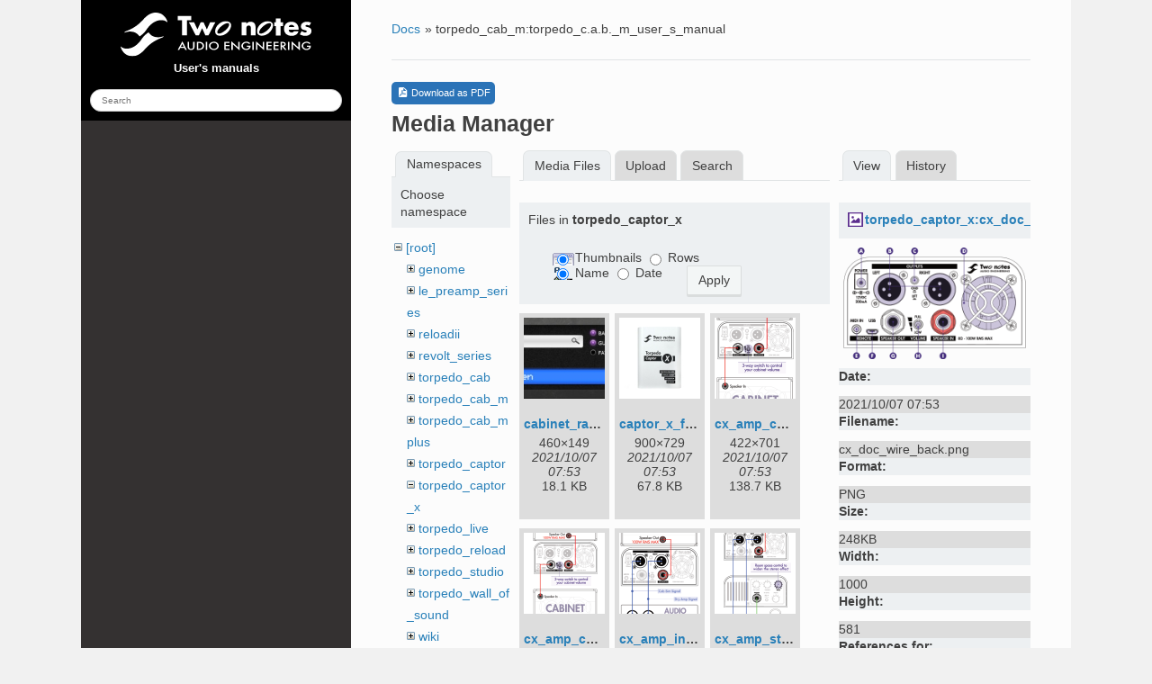

--- FILE ---
content_type: text/html; charset=utf-8
request_url: https://wiki.two-notes.com/doku.php?id=torpedo_cab_m:torpedo_c.a.b._m_user_s_manual&image=torpedo_captor_x%3Acx_doc_wire_back.png&ns=torpedo_captor_x&tab_details=view&do=media&tab_files=files
body_size: 78565
content:
<!DOCTYPE html>
<html xmlns="http://www.w3.org/1999/xhtml" xml:lang="en"
  lang="en" dir="ltr" class="no-js">
<head>
    <meta charset="UTF-8" />
    <title>torpedo_cab_m:torpedo_c.a.b._m_user_s_manual [User's manuals]</title>
    <script>(function(H){H.className=H.className.replace(/\bno-js\b/,'js')})(document.documentElement)</script>
    <meta name="generator" content="DokuWiki"/>
<meta name="robots" content="noindex,nofollow"/>
<link rel="search" type="application/opensearchdescription+xml" href="/lib/exe/opensearch.php" title="User&#039;s manuals"/>
<link rel="start" href="/"/>
<link rel="contents" href="/doku.php?id=torpedo_cab_m:torpedo_c.a.b._m_user_s_manual&amp;do=index" title="Sitemap"/>
<link rel="manifest" href="/lib/exe/manifest.php" crossorigin="use-credentials"/>
<link rel="alternate" type="application/rss+xml" title="Recent Changes" href="/feed.php"/>
<link rel="alternate" type="application/rss+xml" title="Current namespace" href="/feed.php?mode=list&amp;ns=torpedo_cab_m"/>
<link rel="alternate" type="text/html" title="Plain HTML" href="/doku.php?do=export_xhtml&amp;id=torpedo_cab_m:torpedo_c.a.b._m_user_s_manual"/>
<link rel="stylesheet" href="/lib/exe/css.php?t=readthedokus&amp;tseed=31ddd7fc35fc3a2f6beb33b9f4abb9c0"/>
<script >var NS='torpedo_cab_m';var JSINFO = {"plugins":{"edittable":{"default columnwidth":""},"tablelayout":{"features_active_by_default":0},"vshare":{"youtube":"youtube\\.com\/.*[&?]v=([a-z0-9_\\-]+)","vimeo":"vimeo\\.com\\\/(\\d+)","slideshare":"slideshare.*id=(\\d+)","dailymotion":"dailymotion\\.com\/video\/([a-z0-9]+)","archiveorg":"archive\\.org\/(?:embed|details)\/([a-zA-Z0-9_\\-]+)","soundcloud":"soundcloud\\.com\/([\\w-]+\/[\\w-]+)","niconico":"nicovideo\\.jp\/watch\/(sm[0-9]+)","bitchute":"bitchute\\.com\\\/video\\\/([a-zA-Z0-9_\\-]+)","coub":"coub\\.com\\\/view\\\/([a-zA-Z0-9_\\-]+)","odysee":"odysee\\.com\/\\$\/(?:embed|download)\/([-%_?=\/a-zA-Z0-9]+)","youku":"v\\.youku\\.com\/v_show\/id_([0-9A-Za-z=]+)\\.html","bilibili":"bilibili\\.com\\\/video\\\/(BV[0-9A-Za-z]+)","msoffice":"(?:office\\.com.*[&?]videoid=([a-z0-9\\-]+))","msstream":"microsoftstream\\.com\\\/video\\\/([a-f0-9\\-]{36})","rutube":"rutube\\.ru\\\/video\\\/([a-z0-9]+)\\\/","gdrive":"drive\\.google\\.com\\\/file\\\/d\\\/([a-zA-Z0-9_-]+)\/"}},"ga":{"trackingId":"UA-123592698-3","gtagId":"","anonymizeIp":true,"action":"media","trackOutboundLinks":false,"options":[],"pageview":"\/torpedo_cab_m\/torpedo_c.a.b._m_user_s_manual?image=torpedo_captor_x%3Acx_doc_wire_back.png&ns=torpedo_captor_x&tab_details=view&tab_files=files","debug":false},"update_version":"56.2","move_renameokay":false,"move_allowrename":false,"id":"torpedo_cab_m:torpedo_c.a.b._m_user_s_manual","namespace":"torpedo_cab_m","ACT":"media","useHeadingNavigation":0,"useHeadingContent":0};(function(H){H.className=H.className.replace(/\bno-js\b/,'js')})(document.documentElement);</script>
<script src="/lib/exe/jquery.php?tseed=8faf3dc90234d51a499f4f428a0eae43" defer="defer"></script>
<script src="/lib/exe/js.php?t=readthedokus&amp;tseed=31ddd7fc35fc3a2f6beb33b9f4abb9c0" defer="defer"></script>
    <meta name="viewport" content="width=device-width,initial-scale=1,viewport-fit=cover" />
    <link rel="shortcut icon" href="/lib/tpl/readthedokus/images/favicon.ico" />
<link rel="apple-touch-icon" href="/lib/tpl/readthedokus/images/apple-touch-icon.png" />
            	<style>
   	
.admonition.caution:before
{
	content: 'Caution';
}
.admonition.danger:before
{
	content: 'Danger';
}
.admonition.tip:before
{
	content: 'Tip';
}
.admonition.note:before
{
	content: 'Note';
	</style>
</head>
<body id="dokuwiki__top" data-id="torpedo_cab_m:torpedo_c.a.b._m_user_s_manual" data-namespace="torpedo_cab_m" data-useragent="Mozilla/5.0 (Macintosh; Intel Mac OS X 10_15_7) AppleWebKit/537.36 (KHTML, like Gecko) Chrome/131.0.0.0 Safari/537.36; ClaudeBot/1.0; +claudebot@anthropic.com)" data-contentlang="en">
<div id="dokuwiki__site" class="dokuwiki mode_media tpl_readthedokus    hasSidebar showSidebar leftSidebar">
		<!-- Header -->
        <header id="dokuwiki__header">
    </header>

        <div class="wrapper group">
			<!-- Content -->
			<main id="dokuwiki__content">
        		
<div id="mobileheader">
	<div id="btn-mobilemenu">
		<span class="menu icon icon-menu"></span>
		<i class="fas fa-bars"></i>
	</div>
	<a>User's manuals</a>
</div>
				<div class="group">
            		
<div id="pageheader">
	<!-- Messages -->
	<div id="msgarea">
	    	</div>

	<div style="display:flex;align-items:center">
		<!-- Breadcrumbs -->
		<div class="breadcrumbs">
							<span class="home"><a href="/">Docs</a></span>» <bdi>torpedo_cab_m:torpedo_c.a.b._m_user_s_manual</bdi>					</div>

		<!-- Edit this page -->
			</div>

	
	<hr>
</div>

<div class="page group">
        <a id="pdf-download-link" class="pdf-link">
		<svg xmlns="http://www.w3.org/2000/svg" width="24" height="24" viewBox="0 0 24 24"><path d="M14 9h5.5L14 3.5V9M7 2h8l6 6v12a2 2 0 0 1-2 2H7a2 2 0 0 1-2-2V4a2 2 0 0 1 2-2m4.93 10.44c.41.9.93 1.64 1.53 2.15l.41.32c-.87.16-2.07.44-3.34.93l-.11.04.5-1.04c.45-.87.78-1.66 1.01-2.4m6.48 3.81c.18-.18.27-.41.28-.66.03-.2-.02-.39-.12-.55-.29-.47-1.04-.69-2.28-.69l-1.29.07-.87-.58c-.63-.52-1.2-1.43-1.6-2.56l.04-.14c.33-1.33.64-2.94-.02-3.6a.853.853 0 0 0-.61-.24h-.24c-.37 0-.7.39-.79.77-.37 1.33-.15 2.06.22 3.27v.01c-.25.88-.57 1.9-1.08 2.93l-.96 1.8-.89.49c-1.2.75-1.77 1.59-1.88 2.12-.04.19-.02.36.05.54l.03.05.48.31.44.11c.81 0 1.73-.95 2.97-3.07l.18-.07c1.03-.33 2.31-.56 4.03-.75 1.03.51 2.24.74 3 .74.44 0 .74-.11.91-.3m-.41-.71l.09.11c-.01.1-.04.11-.09.13h-.04l-.19.02c-.46 0-1.17-.19-1.9-.51.09-.1.13-.1.23-.1 1.4 0 1.8.25 1.9.35M8.83 17c-.65 1.19-1.24 1.85-1.69 2 .05-.38.5-1.04 1.21-1.69l.48-.31m3.02-6.91c-.23-.9-.24-1.63-.07-2.05l.07-.12.15.05c.17.24.19.56.09 1.1l-.03.16-.16.82-.05.04z"></path></svg>
                Download as PDF
        </a>

	<script>
	document.addEventListener('DOMContentLoaded', function() {
    		const link = document.getElementById('pdf-download-link');
    		if (!link) return;

    		const currentUrl = window.location.href;

    		// Hide the link if we're on the start page
    		if (currentUrl.includes('doku.php?id=start')) {
      			link.style.display = 'none';
      			return;
    		}

    		// Otherwise, build the export PDF URL
    		const url = new URL(currentUrl);
    		url.searchParams.set('do', 'export_pdf');
    		link.href = url.toString();
  	});
	</script>

	<div id="mediamanager__page">
<h1>Media Manager</h1>
<div class="panel namespaces">
<h2>Namespaces</h2>
<div class="panelHeader">Choose namespace</div>
<div class="panelContent" id="media__tree">

<ul class="idx">
<li class="media level0 open"><img src="/lib/images/minus.gif" alt="−" /><div class="li"><a href="/doku.php?id=torpedo_cab_m:torpedo_c.a.b._m_user_s_manual&amp;ns=&amp;tab_files=files&amp;do=media&amp;tab_details=view&amp;image=torpedo_captor_x%3Acx_doc_wire_back.png" class="idx_dir">[root]</a></div>
<ul class="idx">
<li class="media level1 closed"><img src="/lib/images/plus.gif" alt="+" /><div class="li"><a href="/doku.php?id=torpedo_cab_m:torpedo_c.a.b._m_user_s_manual&amp;ns=genome&amp;tab_files=files&amp;do=media&amp;tab_details=view&amp;image=torpedo_captor_x%3Acx_doc_wire_back.png" class="idx_dir">genome</a></div></li>
<li class="media level1 closed"><img src="/lib/images/plus.gif" alt="+" /><div class="li"><a href="/doku.php?id=torpedo_cab_m:torpedo_c.a.b._m_user_s_manual&amp;ns=le_preamp_series&amp;tab_files=files&amp;do=media&amp;tab_details=view&amp;image=torpedo_captor_x%3Acx_doc_wire_back.png" class="idx_dir">le_preamp_series</a></div></li>
<li class="media level1 closed"><img src="/lib/images/plus.gif" alt="+" /><div class="li"><a href="/doku.php?id=torpedo_cab_m:torpedo_c.a.b._m_user_s_manual&amp;ns=reloadii&amp;tab_files=files&amp;do=media&amp;tab_details=view&amp;image=torpedo_captor_x%3Acx_doc_wire_back.png" class="idx_dir">reloadii</a></div></li>
<li class="media level1 closed"><img src="/lib/images/plus.gif" alt="+" /><div class="li"><a href="/doku.php?id=torpedo_cab_m:torpedo_c.a.b._m_user_s_manual&amp;ns=revolt_series&amp;tab_files=files&amp;do=media&amp;tab_details=view&amp;image=torpedo_captor_x%3Acx_doc_wire_back.png" class="idx_dir">revolt_series</a></div></li>
<li class="media level1 closed"><img src="/lib/images/plus.gif" alt="+" /><div class="li"><a href="/doku.php?id=torpedo_cab_m:torpedo_c.a.b._m_user_s_manual&amp;ns=torpedo_cab&amp;tab_files=files&amp;do=media&amp;tab_details=view&amp;image=torpedo_captor_x%3Acx_doc_wire_back.png" class="idx_dir">torpedo_cab</a></div></li>
<li class="media level1 closed"><img src="/lib/images/plus.gif" alt="+" /><div class="li"><a href="/doku.php?id=torpedo_cab_m:torpedo_c.a.b._m_user_s_manual&amp;ns=torpedo_cab_m&amp;tab_files=files&amp;do=media&amp;tab_details=view&amp;image=torpedo_captor_x%3Acx_doc_wire_back.png" class="idx_dir">torpedo_cab_m</a></div></li>
<li class="media level1 closed"><img src="/lib/images/plus.gif" alt="+" /><div class="li"><a href="/doku.php?id=torpedo_cab_m:torpedo_c.a.b._m_user_s_manual&amp;ns=torpedo_cab_mplus&amp;tab_files=files&amp;do=media&amp;tab_details=view&amp;image=torpedo_captor_x%3Acx_doc_wire_back.png" class="idx_dir">torpedo_cab_mplus</a></div></li>
<li class="media level1 closed"><img src="/lib/images/plus.gif" alt="+" /><div class="li"><a href="/doku.php?id=torpedo_cab_m:torpedo_c.a.b._m_user_s_manual&amp;ns=torpedo_captor&amp;tab_files=files&amp;do=media&amp;tab_details=view&amp;image=torpedo_captor_x%3Acx_doc_wire_back.png" class="idx_dir">torpedo_captor</a></div></li>
<li class="media level1 open"><img src="/lib/images/minus.gif" alt="−" /><div class="li"><a href="/doku.php?id=torpedo_cab_m:torpedo_c.a.b._m_user_s_manual&amp;ns=torpedo_captor_x&amp;tab_files=files&amp;do=media&amp;tab_details=view&amp;image=torpedo_captor_x%3Acx_doc_wire_back.png" class="idx_dir">torpedo_captor_x</a></div></li>
<li class="media level1 closed"><img src="/lib/images/plus.gif" alt="+" /><div class="li"><a href="/doku.php?id=torpedo_cab_m:torpedo_c.a.b._m_user_s_manual&amp;ns=torpedo_live&amp;tab_files=files&amp;do=media&amp;tab_details=view&amp;image=torpedo_captor_x%3Acx_doc_wire_back.png" class="idx_dir">torpedo_live</a></div></li>
<li class="media level1 closed"><img src="/lib/images/plus.gif" alt="+" /><div class="li"><a href="/doku.php?id=torpedo_cab_m:torpedo_c.a.b._m_user_s_manual&amp;ns=torpedo_reload&amp;tab_files=files&amp;do=media&amp;tab_details=view&amp;image=torpedo_captor_x%3Acx_doc_wire_back.png" class="idx_dir">torpedo_reload</a></div></li>
<li class="media level1 closed"><img src="/lib/images/plus.gif" alt="+" /><div class="li"><a href="/doku.php?id=torpedo_cab_m:torpedo_c.a.b._m_user_s_manual&amp;ns=torpedo_studio&amp;tab_files=files&amp;do=media&amp;tab_details=view&amp;image=torpedo_captor_x%3Acx_doc_wire_back.png" class="idx_dir">torpedo_studio</a></div></li>
<li class="media level1 closed"><img src="/lib/images/plus.gif" alt="+" /><div class="li"><a href="/doku.php?id=torpedo_cab_m:torpedo_c.a.b._m_user_s_manual&amp;ns=torpedo_wall_of_sound&amp;tab_files=files&amp;do=media&amp;tab_details=view&amp;image=torpedo_captor_x%3Acx_doc_wire_back.png" class="idx_dir">torpedo_wall_of_sound</a></div></li>
<li class="media level1 closed"><img src="/lib/images/plus.gif" alt="+" /><div class="li"><a href="/doku.php?id=torpedo_cab_m:torpedo_c.a.b._m_user_s_manual&amp;ns=wiki&amp;tab_files=files&amp;do=media&amp;tab_details=view&amp;image=torpedo_captor_x%3Acx_doc_wire_back.png" class="idx_dir">wiki</a></div></li>
</ul></li>
</ul>
</div>
</div>
<div class="panel filelist">
<h2 class="a11y">Media Files</h2>
<ul class="tabs">
<li><strong>Media Files</strong></li>
<li><a href="/doku.php?id=torpedo_cab_m:torpedo_c.a.b._m_user_s_manual&amp;tab_files=upload&amp;do=media&amp;tab_details=view&amp;image=torpedo_captor_x%3Acx_doc_wire_back.png&amp;ns=torpedo_captor_x">Upload</a></li>
<li><a href="/doku.php?id=torpedo_cab_m:torpedo_c.a.b._m_user_s_manual&amp;tab_files=search&amp;do=media&amp;tab_details=view&amp;image=torpedo_captor_x%3Acx_doc_wire_back.png&amp;ns=torpedo_captor_x">Search</a></li>
</ul>
<div class="panelHeader">
<h3>Files in <strong>torpedo_captor_x</strong></h3>
<form method="get" action="/doku.php?id=torpedo_cab_m:torpedo_c.a.b._m_user_s_manual" class="options doku_form" accept-charset="utf-8"><input type="hidden" name="sectok" value="" /><input type="hidden" name="do" value="media" /><input type="hidden" name="tab_files" value="files" /><input type="hidden" name="tab_details" value="view" /><input type="hidden" name="image" value="torpedo_captor_x:cx_doc_wire_back.png" /><input type="hidden" name="ns" value="torpedo_captor_x" /><div class="no"><ul>
<li class="listType"><label for="listType__thumbs" class="thumbs">
<input name="list_dwmedia" type="radio" value="thumbs" id="listType__thumbs" class="thumbs" checked="checked" />
<span>Thumbnails</span>
</label><label for="listType__rows" class="rows">
<input name="list_dwmedia" type="radio" value="rows" id="listType__rows" class="rows" />
<span>Rows</span>
</label></li>
<li class="sortBy"><label for="sortBy__name" class="name">
<input name="sort_dwmedia" type="radio" value="name" id="sortBy__name" class="name" checked="checked" />
<span>Name</span>
</label><label for="sortBy__date" class="date">
<input name="sort_dwmedia" type="radio" value="date" id="sortBy__date" class="date" />
<span>Date</span>
</label></li>
<li><button value="1" type="submit">Apply</button></li>
</ul>
</div></form></div>
<div class="panelContent">
<ul class="thumbs"><li><dl title="cabinet_rack.jpg"><dt><a id="l_:torpedo_captor_x:cabinet_rack.jpg" class="image thumb" href="/doku.php?id=torpedo_cab_m:torpedo_c.a.b._m_user_s_manual&amp;image=torpedo_captor_x%3Acabinet_rack.jpg&amp;ns=torpedo_captor_x&amp;tab_details=view&amp;do=media&amp;tab_files=files"><img src="/lib/exe/fetch.php?w=90&amp;h=90&amp;tok=72b0ff&amp;media=torpedo_captor_x:cabinet_rack.jpg" alt="cabinet_rack.jpg" loading="lazy" width="90" height="90" /></a></dt><dd class="name"><a href="/doku.php?id=torpedo_cab_m:torpedo_c.a.b._m_user_s_manual&amp;image=torpedo_captor_x%3Acabinet_rack.jpg&amp;ns=torpedo_captor_x&amp;tab_details=view&amp;do=media&amp;tab_files=files" id="h_:torpedo_captor_x:cabinet_rack.jpg">cabinet_rack.jpg</a></dd><dd class="size">460&#215;149</dd><dd class="date">2021/10/07 07:53</dd><dd class="filesize">18.1 KB</dd></dl></li><li><dl title="captor_x_front.jpg"><dt><a id="l_:torpedo_captor_x:captor_x_front.jpg" class="image thumb" href="/doku.php?id=torpedo_cab_m:torpedo_c.a.b._m_user_s_manual&amp;image=torpedo_captor_x%3Acaptor_x_front.jpg&amp;ns=torpedo_captor_x&amp;tab_details=view&amp;do=media&amp;tab_files=files"><img src="/lib/exe/fetch.php?w=90&amp;h=90&amp;tok=3042b2&amp;media=torpedo_captor_x:captor_x_front.jpg" alt="captor_x_front.jpg" loading="lazy" width="90" height="90" /></a></dt><dd class="name"><a href="/doku.php?id=torpedo_cab_m:torpedo_c.a.b._m_user_s_manual&amp;image=torpedo_captor_x%3Acaptor_x_front.jpg&amp;ns=torpedo_captor_x&amp;tab_details=view&amp;do=media&amp;tab_files=files" id="h_:torpedo_captor_x:captor_x_front.jpg">captor_x_front.jpg</a></dd><dd class="size">900&#215;729</dd><dd class="date">2021/10/07 07:53</dd><dd class="filesize">67.8 KB</dd></dl></li><li><dl title="cx_amp_cabinet.png"><dt><a id="l_:torpedo_captor_x:cx_amp_cabinet.png" class="image thumb" href="/doku.php?id=torpedo_cab_m:torpedo_c.a.b._m_user_s_manual&amp;image=torpedo_captor_x%3Acx_amp_cabinet.png&amp;ns=torpedo_captor_x&amp;tab_details=view&amp;do=media&amp;tab_files=files"><img src="/lib/exe/fetch.php?w=90&amp;h=90&amp;tok=9e4e61&amp;media=torpedo_captor_x:cx_amp_cabinet.png" alt="cx_amp_cabinet.png" loading="lazy" width="90" height="90" /></a></dt><dd class="name"><a href="/doku.php?id=torpedo_cab_m:torpedo_c.a.b._m_user_s_manual&amp;image=torpedo_captor_x%3Acx_amp_cabinet.png&amp;ns=torpedo_captor_x&amp;tab_details=view&amp;do=media&amp;tab_files=files" id="h_:torpedo_captor_x:cx_amp_cabinet.png">cx_amp_cabinet.png</a></dd><dd class="size">422&#215;701</dd><dd class="date">2021/10/07 07:53</dd><dd class="filesize">138.7 KB</dd></dl></li><li><dl title="cx_amp_connection.png"><dt><a id="l_:torpedo_captor_x:cx_amp_connection.png" class="image thumb" href="/doku.php?id=torpedo_cab_m:torpedo_c.a.b._m_user_s_manual&amp;image=torpedo_captor_x%3Acx_amp_connection.png&amp;ns=torpedo_captor_x&amp;tab_details=view&amp;do=media&amp;tab_files=files"><img src="/lib/exe/fetch.php?w=90&amp;h=90&amp;tok=de02ce&amp;media=torpedo_captor_x:cx_amp_connection.png" alt="cx_amp_connection.png" loading="lazy" width="90" height="90" /></a></dt><dd class="name"><a href="/doku.php?id=torpedo_cab_m:torpedo_c.a.b._m_user_s_manual&amp;image=torpedo_captor_x%3Acx_amp_connection.png&amp;ns=torpedo_captor_x&amp;tab_details=view&amp;do=media&amp;tab_files=files" id="h_:torpedo_captor_x:cx_amp_connection.png">cx_amp_connection.png</a></dd><dd class="size">538&#215;782</dd><dd class="date">2021/10/07 07:53</dd><dd class="filesize">96.4 KB</dd></dl></li><li><dl title="cx_amp_interface.png"><dt><a id="l_:torpedo_captor_x:cx_amp_interface.png" class="image thumb" href="/doku.php?id=torpedo_cab_m:torpedo_c.a.b._m_user_s_manual&amp;image=torpedo_captor_x%3Acx_amp_interface.png&amp;ns=torpedo_captor_x&amp;tab_details=view&amp;do=media&amp;tab_files=files"><img src="/lib/exe/fetch.php?w=90&amp;h=90&amp;tok=7228ba&amp;media=torpedo_captor_x:cx_amp_interface.png" alt="cx_amp_interface.png" loading="lazy" width="90" height="90" /></a></dt><dd class="name"><a href="/doku.php?id=torpedo_cab_m:torpedo_c.a.b._m_user_s_manual&amp;image=torpedo_captor_x%3Acx_amp_interface.png&amp;ns=torpedo_captor_x&amp;tab_details=view&amp;do=media&amp;tab_files=files" id="h_:torpedo_captor_x:cx_amp_interface.png">cx_amp_interface.png</a></dd><dd class="size">416&#215;578</dd><dd class="date">2021/10/07 07:53</dd><dd class="filesize">77.4 KB</dd></dl></li><li><dl title="cx_amp_stereo.png"><dt><a id="l_:torpedo_captor_x:cx_amp_stereo.png" class="image thumb" href="/doku.php?id=torpedo_cab_m:torpedo_c.a.b._m_user_s_manual&amp;image=torpedo_captor_x%3Acx_amp_stereo.png&amp;ns=torpedo_captor_x&amp;tab_details=view&amp;do=media&amp;tab_files=files"><img src="/lib/exe/fetch.php?w=90&amp;h=90&amp;tok=447498&amp;media=torpedo_captor_x:cx_amp_stereo.png" alt="cx_amp_stereo.png" loading="lazy" width="90" height="90" /></a></dt><dd class="name"><a href="/doku.php?id=torpedo_cab_m:torpedo_c.a.b._m_user_s_manual&amp;image=torpedo_captor_x%3Acx_amp_stereo.png&amp;ns=torpedo_captor_x&amp;tab_details=view&amp;do=media&amp;tab_files=files" id="h_:torpedo_captor_x:cx_amp_stereo.png">cx_amp_stereo.png</a></dd><dd class="size">500&#215;900</dd><dd class="date">2021/10/07 07:53</dd><dd class="filesize">114.7 KB</dd></dl></li><li><dl title="cx_bypass_dual_mono.jpg"><dt><a id="l_:torpedo_captor_x:cx_bypass_dual_mono.jpg" class="image thumb" href="/doku.php?id=torpedo_cab_m:torpedo_c.a.b._m_user_s_manual&amp;image=torpedo_captor_x%3Acx_bypass_dual_mono.jpg&amp;ns=torpedo_captor_x&amp;tab_details=view&amp;do=media&amp;tab_files=files"><img src="/lib/exe/fetch.php?w=90&amp;h=90&amp;tok=4112c6&amp;media=torpedo_captor_x:cx_bypass_dual_mono.jpg" alt="cx_bypass_dual_mono.jpg" loading="lazy" width="90" height="90" /></a></dt><dd class="name"><a href="/doku.php?id=torpedo_cab_m:torpedo_c.a.b._m_user_s_manual&amp;image=torpedo_captor_x%3Acx_bypass_dual_mono.jpg&amp;ns=torpedo_captor_x&amp;tab_details=view&amp;do=media&amp;tab_files=files" id="h_:torpedo_captor_x:cx_bypass_dual_mono.jpg">cx_bypass_dual_mono.jpg</a></dd><dd class="size">65&#215;260</dd><dd class="date">2021/10/07 07:53</dd><dd class="filesize">7.7 KB</dd></dl></li><li><dl title="cx_cab_manager.jpg"><dt><a id="l_:torpedo_captor_x:cx_cab_manager.jpg" class="image thumb" href="/doku.php?id=torpedo_cab_m:torpedo_c.a.b._m_user_s_manual&amp;image=torpedo_captor_x%3Acx_cab_manager.jpg&amp;ns=torpedo_captor_x&amp;tab_details=view&amp;do=media&amp;tab_files=files"><img src="/lib/exe/fetch.php?w=90&amp;h=90&amp;tok=3ad743&amp;media=torpedo_captor_x:cx_cab_manager.jpg" alt="cx_cab_manager.jpg" loading="lazy" width="90" height="90" /></a></dt><dd class="name"><a href="/doku.php?id=torpedo_cab_m:torpedo_c.a.b._m_user_s_manual&amp;image=torpedo_captor_x%3Acx_cab_manager.jpg&amp;ns=torpedo_captor_x&amp;tab_details=view&amp;do=media&amp;tab_files=files" id="h_:torpedo_captor_x:cx_cab_manager.jpg">cx_cab_manager.jpg</a></dd><dd class="size">1000&#215;847</dd><dd class="date">2021/10/07 07:53</dd><dd class="filesize">446 KB</dd></dl></li><li><dl title="cx_doc_wire_back.png"><dt><a id="l_:torpedo_captor_x:cx_doc_wire_back.png" class="image thumb" href="/doku.php?id=torpedo_cab_m:torpedo_c.a.b._m_user_s_manual&amp;image=torpedo_captor_x%3Acx_doc_wire_back.png&amp;ns=torpedo_captor_x&amp;tab_details=view&amp;do=media&amp;tab_files=files"><img src="/lib/exe/fetch.php?w=90&amp;h=90&amp;tok=24528b&amp;media=torpedo_captor_x:cx_doc_wire_back.png" alt="cx_doc_wire_back.png" loading="lazy" width="90" height="90" /></a></dt><dd class="name"><a href="/doku.php?id=torpedo_cab_m:torpedo_c.a.b._m_user_s_manual&amp;image=torpedo_captor_x%3Acx_doc_wire_back.png&amp;ns=torpedo_captor_x&amp;tab_details=view&amp;do=media&amp;tab_files=files" id="h_:torpedo_captor_x:cx_doc_wire_back.png">cx_doc_wire_back.png</a></dd><dd class="size">1000&#215;581</dd><dd class="date">2021/10/07 07:53</dd><dd class="filesize">247.7 KB</dd></dl></li><li><dl title="cx_doc_wire_front.png"><dt><a id="l_:torpedo_captor_x:cx_doc_wire_front.png" class="image thumb" href="/doku.php?id=torpedo_cab_m:torpedo_c.a.b._m_user_s_manual&amp;image=torpedo_captor_x%3Acx_doc_wire_front.png&amp;ns=torpedo_captor_x&amp;tab_details=view&amp;do=media&amp;tab_files=files"><img src="/lib/exe/fetch.php?w=90&amp;h=90&amp;tok=2d85fd&amp;media=torpedo_captor_x:cx_doc_wire_front.png" alt="cx_doc_wire_front.png" loading="lazy" width="90" height="90" /></a></dt><dd class="name"><a href="/doku.php?id=torpedo_cab_m:torpedo_c.a.b._m_user_s_manual&amp;image=torpedo_captor_x%3Acx_doc_wire_front.png&amp;ns=torpedo_captor_x&amp;tab_details=view&amp;do=media&amp;tab_files=files" id="h_:torpedo_captor_x:cx_doc_wire_front.png">cx_doc_wire_front.png</a></dd><dd class="size">1000&#215;577</dd><dd class="date">2021/10/07 07:53</dd><dd class="filesize">134.7 KB</dd></dl></li><li><dl title="cx_doc_wire_gnd_lift.png"><dt><a id="l_:torpedo_captor_x:cx_doc_wire_gnd_lift.png" class="image thumb" href="/doku.php?id=torpedo_cab_m:torpedo_c.a.b._m_user_s_manual&amp;image=torpedo_captor_x%3Acx_doc_wire_gnd_lift.png&amp;ns=torpedo_captor_x&amp;tab_details=view&amp;do=media&amp;tab_files=files"><img src="/lib/exe/fetch.php?w=90&amp;h=90&amp;tok=9fbfc5&amp;media=torpedo_captor_x:cx_doc_wire_gnd_lift.png" alt="cx_doc_wire_gnd_lift.png" loading="lazy" width="90" height="90" /></a></dt><dd class="name"><a href="/doku.php?id=torpedo_cab_m:torpedo_c.a.b._m_user_s_manual&amp;image=torpedo_captor_x%3Acx_doc_wire_gnd_lift.png&amp;ns=torpedo_captor_x&amp;tab_details=view&amp;do=media&amp;tab_files=files" id="h_:torpedo_captor_x:cx_doc_wire_gnd_lift.png">cx_doc_wire_gnd_lift.png</a></dd><dd class="size">300&#215;300</dd><dd class="date">2021/10/07 07:53</dd><dd class="filesize">26.1 KB</dd></dl></li><li><dl title="cx_doc_wire_leftout.png"><dt><a id="l_:torpedo_captor_x:cx_doc_wire_leftout.png" class="image thumb" href="/doku.php?id=torpedo_cab_m:torpedo_c.a.b._m_user_s_manual&amp;image=torpedo_captor_x%3Acx_doc_wire_leftout.png&amp;ns=torpedo_captor_x&amp;tab_details=view&amp;do=media&amp;tab_files=files"><img src="/lib/exe/fetch.php?w=90&amp;h=90&amp;tok=bee126&amp;media=torpedo_captor_x:cx_doc_wire_leftout.png" alt="cx_doc_wire_leftout.png" loading="lazy" width="90" height="90" /></a></dt><dd class="name"><a href="/doku.php?id=torpedo_cab_m:torpedo_c.a.b._m_user_s_manual&amp;image=torpedo_captor_x%3Acx_doc_wire_leftout.png&amp;ns=torpedo_captor_x&amp;tab_details=view&amp;do=media&amp;tab_files=files" id="h_:torpedo_captor_x:cx_doc_wire_leftout.png">cx_doc_wire_leftout.png</a></dd><dd class="size">300&#215;300</dd><dd class="date">2021/10/07 07:53</dd><dd class="filesize">31.3 KB</dd></dl></li><li><dl title="cx_doc_wire_lightgrate.png"><dt><a id="l_:torpedo_captor_x:cx_doc_wire_lightgrate.png" class="image thumb" href="/doku.php?id=torpedo_cab_m:torpedo_c.a.b._m_user_s_manual&amp;image=torpedo_captor_x%3Acx_doc_wire_lightgrate.png&amp;ns=torpedo_captor_x&amp;tab_details=view&amp;do=media&amp;tab_files=files"><img src="/lib/exe/fetch.php?w=90&amp;h=90&amp;tok=3a7ab3&amp;media=torpedo_captor_x:cx_doc_wire_lightgrate.png" alt="cx_doc_wire_lightgrate.png" loading="lazy" width="90" height="90" /></a></dt><dd class="name"><a href="/doku.php?id=torpedo_cab_m:torpedo_c.a.b._m_user_s_manual&amp;image=torpedo_captor_x%3Acx_doc_wire_lightgrate.png&amp;ns=torpedo_captor_x&amp;tab_details=view&amp;do=media&amp;tab_files=files" id="h_:torpedo_captor_x:cx_doc_wire_lightgrate.png">cx_doc_wire_lightgrate.png</a></dd><dd class="size">300&#215;300</dd><dd class="date">2021/10/07 07:53</dd><dd class="filesize">18.5 KB</dd></dl></li><li><dl title="cx_doc_wire_midi.png"><dt><a id="l_:torpedo_captor_x:cx_doc_wire_midi.png" class="image thumb" href="/doku.php?id=torpedo_cab_m:torpedo_c.a.b._m_user_s_manual&amp;image=torpedo_captor_x%3Acx_doc_wire_midi.png&amp;ns=torpedo_captor_x&amp;tab_details=view&amp;do=media&amp;tab_files=files"><img src="/lib/exe/fetch.php?w=90&amp;h=90&amp;tok=d27b56&amp;media=torpedo_captor_x:cx_doc_wire_midi.png" alt="cx_doc_wire_midi.png" loading="lazy" width="90" height="90" /></a></dt><dd class="name"><a href="/doku.php?id=torpedo_cab_m:torpedo_c.a.b._m_user_s_manual&amp;image=torpedo_captor_x%3Acx_doc_wire_midi.png&amp;ns=torpedo_captor_x&amp;tab_details=view&amp;do=media&amp;tab_files=files" id="h_:torpedo_captor_x:cx_doc_wire_midi.png">cx_doc_wire_midi.png</a></dd><dd class="size">300&#215;300</dd><dd class="date">2021/10/07 07:53</dd><dd class="filesize">16.1 KB</dd></dl></li><li><dl title="cx_doc_wire_outlevel.png"><dt><a id="l_:torpedo_captor_x:cx_doc_wire_outlevel.png" class="image thumb" href="/doku.php?id=torpedo_cab_m:torpedo_c.a.b._m_user_s_manual&amp;image=torpedo_captor_x%3Acx_doc_wire_outlevel.png&amp;ns=torpedo_captor_x&amp;tab_details=view&amp;do=media&amp;tab_files=files"><img src="/lib/exe/fetch.php?w=90&amp;h=90&amp;tok=f239e4&amp;media=torpedo_captor_x:cx_doc_wire_outlevel.png" alt="cx_doc_wire_outlevel.png" loading="lazy" width="90" height="90" /></a></dt><dd class="name"><a href="/doku.php?id=torpedo_cab_m:torpedo_c.a.b._m_user_s_manual&amp;image=torpedo_captor_x%3Acx_doc_wire_outlevel.png&amp;ns=torpedo_captor_x&amp;tab_details=view&amp;do=media&amp;tab_files=files" id="h_:torpedo_captor_x:cx_doc_wire_outlevel.png">cx_doc_wire_outlevel.png</a></dd><dd class="size">300&#215;300</dd><dd class="date">2021/10/07 07:53</dd><dd class="filesize">24.9 KB</dd></dl></li><li><dl title="cx_doc_wire_pad.png"><dt><a id="l_:torpedo_captor_x:cx_doc_wire_pad.png" class="image thumb" href="/doku.php?id=torpedo_cab_m:torpedo_c.a.b._m_user_s_manual&amp;image=torpedo_captor_x%3Acx_doc_wire_pad.png&amp;ns=torpedo_captor_x&amp;tab_details=view&amp;do=media&amp;tab_files=files"><img src="/lib/exe/fetch.php?w=90&amp;h=90&amp;tok=753687&amp;media=torpedo_captor_x:cx_doc_wire_pad.png" alt="cx_doc_wire_pad.png" loading="lazy" width="90" height="90" /></a></dt><dd class="name"><a href="/doku.php?id=torpedo_cab_m:torpedo_c.a.b._m_user_s_manual&amp;image=torpedo_captor_x%3Acx_doc_wire_pad.png&amp;ns=torpedo_captor_x&amp;tab_details=view&amp;do=media&amp;tab_files=files" id="h_:torpedo_captor_x:cx_doc_wire_pad.png">cx_doc_wire_pad.png</a></dd><dd class="size">300&#215;300</dd><dd class="date">2021/10/07 07:53</dd><dd class="filesize">23.8 KB</dd></dl></li><li><dl title="cx_doc_wire_phones.png"><dt><a id="l_:torpedo_captor_x:cx_doc_wire_phones.png" class="image thumb" href="/doku.php?id=torpedo_cab_m:torpedo_c.a.b._m_user_s_manual&amp;image=torpedo_captor_x%3Acx_doc_wire_phones.png&amp;ns=torpedo_captor_x&amp;tab_details=view&amp;do=media&amp;tab_files=files"><img src="/lib/exe/fetch.php?w=90&amp;h=90&amp;tok=af2c5c&amp;media=torpedo_captor_x:cx_doc_wire_phones.png" alt="cx_doc_wire_phones.png" loading="lazy" width="90" height="90" /></a></dt><dd class="name"><a href="/doku.php?id=torpedo_cab_m:torpedo_c.a.b._m_user_s_manual&amp;image=torpedo_captor_x%3Acx_doc_wire_phones.png&amp;ns=torpedo_captor_x&amp;tab_details=view&amp;do=media&amp;tab_files=files" id="h_:torpedo_captor_x:cx_doc_wire_phones.png">cx_doc_wire_phones.png</a></dd><dd class="size">300&#215;300</dd><dd class="date">2021/10/07 07:53</dd><dd class="filesize">29.8 KB</dd></dl></li><li><dl title="cx_doc_wire_power.png"><dt><a id="l_:torpedo_captor_x:cx_doc_wire_power.png" class="image thumb" href="/doku.php?id=torpedo_cab_m:torpedo_c.a.b._m_user_s_manual&amp;image=torpedo_captor_x%3Acx_doc_wire_power.png&amp;ns=torpedo_captor_x&amp;tab_details=view&amp;do=media&amp;tab_files=files"><img src="/lib/exe/fetch.php?w=90&amp;h=90&amp;tok=b9a67a&amp;media=torpedo_captor_x:cx_doc_wire_power.png" alt="cx_doc_wire_power.png" loading="lazy" width="90" height="90" /></a></dt><dd class="name"><a href="/doku.php?id=torpedo_cab_m:torpedo_c.a.b._m_user_s_manual&amp;image=torpedo_captor_x%3Acx_doc_wire_power.png&amp;ns=torpedo_captor_x&amp;tab_details=view&amp;do=media&amp;tab_files=files" id="h_:torpedo_captor_x:cx_doc_wire_power.png">cx_doc_wire_power.png</a></dd><dd class="size">300&#215;300</dd><dd class="date">2021/10/07 07:53</dd><dd class="filesize">25.2 KB</dd></dl></li><li><dl title="cx_doc_wire_preset.png"><dt><a id="l_:torpedo_captor_x:cx_doc_wire_preset.png" class="image thumb" href="/doku.php?id=torpedo_cab_m:torpedo_c.a.b._m_user_s_manual&amp;image=torpedo_captor_x%3Acx_doc_wire_preset.png&amp;ns=torpedo_captor_x&amp;tab_details=view&amp;do=media&amp;tab_files=files"><img src="/lib/exe/fetch.php?w=90&amp;h=90&amp;tok=25b59d&amp;media=torpedo_captor_x:cx_doc_wire_preset.png" alt="cx_doc_wire_preset.png" loading="lazy" width="90" height="90" /></a></dt><dd class="name"><a href="/doku.php?id=torpedo_cab_m:torpedo_c.a.b._m_user_s_manual&amp;image=torpedo_captor_x%3Acx_doc_wire_preset.png&amp;ns=torpedo_captor_x&amp;tab_details=view&amp;do=media&amp;tab_files=files" id="h_:torpedo_captor_x:cx_doc_wire_preset.png">cx_doc_wire_preset.png</a></dd><dd class="size">300&#215;300</dd><dd class="date">2021/10/07 07:53</dd><dd class="filesize">19.6 KB</dd></dl></li><li><dl title="cx_doc_wire_rightout.png"><dt><a id="l_:torpedo_captor_x:cx_doc_wire_rightout.png" class="image thumb" href="/doku.php?id=torpedo_cab_m:torpedo_c.a.b._m_user_s_manual&amp;image=torpedo_captor_x%3Acx_doc_wire_rightout.png&amp;ns=torpedo_captor_x&amp;tab_details=view&amp;do=media&amp;tab_files=files"><img src="/lib/exe/fetch.php?w=90&amp;h=90&amp;tok=7a48e3&amp;media=torpedo_captor_x:cx_doc_wire_rightout.png" alt="cx_doc_wire_rightout.png" loading="lazy" width="90" height="90" /></a></dt><dd class="name"><a href="/doku.php?id=torpedo_cab_m:torpedo_c.a.b._m_user_s_manual&amp;image=torpedo_captor_x%3Acx_doc_wire_rightout.png&amp;ns=torpedo_captor_x&amp;tab_details=view&amp;do=media&amp;tab_files=files" id="h_:torpedo_captor_x:cx_doc_wire_rightout.png">cx_doc_wire_rightout.png</a></dd><dd class="size">300&#215;300</dd><dd class="date">2021/10/07 07:53</dd><dd class="filesize">33.1 KB</dd></dl></li><li><dl title="cx_doc_wire_space.png"><dt><a id="l_:torpedo_captor_x:cx_doc_wire_space.png" class="image thumb" href="/doku.php?id=torpedo_cab_m:torpedo_c.a.b._m_user_s_manual&amp;image=torpedo_captor_x%3Acx_doc_wire_space.png&amp;ns=torpedo_captor_x&amp;tab_details=view&amp;do=media&amp;tab_files=files"><img src="/lib/exe/fetch.php?w=90&amp;h=90&amp;tok=e74d5d&amp;media=torpedo_captor_x:cx_doc_wire_space.png" alt="cx_doc_wire_space.png" loading="lazy" width="90" height="90" /></a></dt><dd class="name"><a href="/doku.php?id=torpedo_cab_m:torpedo_c.a.b._m_user_s_manual&amp;image=torpedo_captor_x%3Acx_doc_wire_space.png&amp;ns=torpedo_captor_x&amp;tab_details=view&amp;do=media&amp;tab_files=files" id="h_:torpedo_captor_x:cx_doc_wire_space.png">cx_doc_wire_space.png</a></dd><dd class="size">300&#215;300</dd><dd class="date">2021/10/07 07:53</dd><dd class="filesize">25.7 KB</dd></dl></li><li><dl title="cx_doc_wire_speakerin.png"><dt><a id="l_:torpedo_captor_x:cx_doc_wire_speakerin.png" class="image thumb" href="/doku.php?id=torpedo_cab_m:torpedo_c.a.b._m_user_s_manual&amp;image=torpedo_captor_x%3Acx_doc_wire_speakerin.png&amp;ns=torpedo_captor_x&amp;tab_details=view&amp;do=media&amp;tab_files=files"><img src="/lib/exe/fetch.php?w=90&amp;h=90&amp;tok=b19253&amp;media=torpedo_captor_x:cx_doc_wire_speakerin.png" alt="cx_doc_wire_speakerin.png" loading="lazy" width="90" height="90" /></a></dt><dd class="name"><a href="/doku.php?id=torpedo_cab_m:torpedo_c.a.b._m_user_s_manual&amp;image=torpedo_captor_x%3Acx_doc_wire_speakerin.png&amp;ns=torpedo_captor_x&amp;tab_details=view&amp;do=media&amp;tab_files=files" id="h_:torpedo_captor_x:cx_doc_wire_speakerin.png">cx_doc_wire_speakerin.png</a></dd><dd class="size">300&#215;300</dd><dd class="date">2021/10/07 07:53</dd><dd class="filesize">41.5 KB</dd></dl></li><li><dl title="cx_doc_wire_speakerout_volume.png"><dt><a id="l_:torpedo_captor_x:cx_doc_wire_speakerout_volume.png" class="image thumb" href="/doku.php?id=torpedo_cab_m:torpedo_c.a.b._m_user_s_manual&amp;image=torpedo_captor_x%3Acx_doc_wire_speakerout_volume.png&amp;ns=torpedo_captor_x&amp;tab_details=view&amp;do=media&amp;tab_files=files"><img src="/lib/exe/fetch.php?w=90&amp;h=90&amp;tok=c4d89d&amp;media=torpedo_captor_x:cx_doc_wire_speakerout_volume.png" alt="cx_doc_wire_speakerout_volume.png" loading="lazy" width="90" height="90" /></a></dt><dd class="name"><a href="/doku.php?id=torpedo_cab_m:torpedo_c.a.b._m_user_s_manual&amp;image=torpedo_captor_x%3Acx_doc_wire_speakerout_volume.png&amp;ns=torpedo_captor_x&amp;tab_details=view&amp;do=media&amp;tab_files=files" id="h_:torpedo_captor_x:cx_doc_wire_speakerout_volume.png">cx_doc_wire_speakerout_volume.png</a></dd><dd class="size">300&#215;300</dd><dd class="date">2021/10/07 07:53</dd><dd class="filesize">37.5 KB</dd></dl></li><li><dl title="cx_doc_wire_speakerout.png"><dt><a id="l_:torpedo_captor_x:cx_doc_wire_speakerout.png" class="image thumb" href="/doku.php?id=torpedo_cab_m:torpedo_c.a.b._m_user_s_manual&amp;image=torpedo_captor_x%3Acx_doc_wire_speakerout.png&amp;ns=torpedo_captor_x&amp;tab_details=view&amp;do=media&amp;tab_files=files"><img src="/lib/exe/fetch.php?w=90&amp;h=90&amp;tok=6d136b&amp;media=torpedo_captor_x:cx_doc_wire_speakerout.png" alt="cx_doc_wire_speakerout.png" loading="lazy" width="90" height="90" /></a></dt><dd class="name"><a href="/doku.php?id=torpedo_cab_m:torpedo_c.a.b._m_user_s_manual&amp;image=torpedo_captor_x%3Acx_doc_wire_speakerout.png&amp;ns=torpedo_captor_x&amp;tab_details=view&amp;do=media&amp;tab_files=files" id="h_:torpedo_captor_x:cx_doc_wire_speakerout.png">cx_doc_wire_speakerout.png</a></dd><dd class="size">300&#215;300</dd><dd class="date">2021/10/07 07:53</dd><dd class="filesize">37.2 KB</dd></dl></li><li><dl title="cx_doc_wire_usb.png"><dt><a id="l_:torpedo_captor_x:cx_doc_wire_usb.png" class="image thumb" href="/doku.php?id=torpedo_cab_m:torpedo_c.a.b._m_user_s_manual&amp;image=torpedo_captor_x%3Acx_doc_wire_usb.png&amp;ns=torpedo_captor_x&amp;tab_details=view&amp;do=media&amp;tab_files=files"><img src="/lib/exe/fetch.php?w=90&amp;h=90&amp;tok=cf5b2e&amp;media=torpedo_captor_x:cx_doc_wire_usb.png" alt="cx_doc_wire_usb.png" loading="lazy" width="90" height="90" /></a></dt><dd class="name"><a href="/doku.php?id=torpedo_cab_m:torpedo_c.a.b._m_user_s_manual&amp;image=torpedo_captor_x%3Acx_doc_wire_usb.png&amp;ns=torpedo_captor_x&amp;tab_details=view&amp;do=media&amp;tab_files=files" id="h_:torpedo_captor_x:cx_doc_wire_usb.png">cx_doc_wire_usb.png</a></dd><dd class="size">300&#215;300</dd><dd class="date">2021/10/07 07:53</dd><dd class="filesize">24.9 KB</dd></dl></li><li><dl title="cx_doc_wire_vent.png"><dt><a id="l_:torpedo_captor_x:cx_doc_wire_vent.png" class="image thumb" href="/doku.php?id=torpedo_cab_m:torpedo_c.a.b._m_user_s_manual&amp;image=torpedo_captor_x%3Acx_doc_wire_vent.png&amp;ns=torpedo_captor_x&amp;tab_details=view&amp;do=media&amp;tab_files=files"><img src="/lib/exe/fetch.php?w=90&amp;h=90&amp;tok=2d42bb&amp;media=torpedo_captor_x:cx_doc_wire_vent.png" alt="cx_doc_wire_vent.png" loading="lazy" width="90" height="90" /></a></dt><dd class="name"><a href="/doku.php?id=torpedo_cab_m:torpedo_c.a.b._m_user_s_manual&amp;image=torpedo_captor_x%3Acx_doc_wire_vent.png&amp;ns=torpedo_captor_x&amp;tab_details=view&amp;do=media&amp;tab_files=files" id="h_:torpedo_captor_x:cx_doc_wire_vent.png">cx_doc_wire_vent.png</a></dd><dd class="size">300&#215;300</dd><dd class="date">2021/10/07 07:53</dd><dd class="filesize">47.8 KB</dd></dl></li><li><dl title="cx_doc_wire_voicing.png"><dt><a id="l_:torpedo_captor_x:cx_doc_wire_voicing.png" class="image thumb" href="/doku.php?id=torpedo_cab_m:torpedo_c.a.b._m_user_s_manual&amp;image=torpedo_captor_x%3Acx_doc_wire_voicing.png&amp;ns=torpedo_captor_x&amp;tab_details=view&amp;do=media&amp;tab_files=files"><img src="/lib/exe/fetch.php?w=90&amp;h=90&amp;tok=3843da&amp;media=torpedo_captor_x:cx_doc_wire_voicing.png" alt="cx_doc_wire_voicing.png" loading="lazy" width="90" height="90" /></a></dt><dd class="name"><a href="/doku.php?id=torpedo_cab_m:torpedo_c.a.b._m_user_s_manual&amp;image=torpedo_captor_x%3Acx_doc_wire_voicing.png&amp;ns=torpedo_captor_x&amp;tab_details=view&amp;do=media&amp;tab_files=files" id="h_:torpedo_captor_x:cx_doc_wire_voicing.png">cx_doc_wire_voicing.png</a></dd><dd class="size">300&#215;300</dd><dd class="date">2021/10/07 07:53</dd><dd class="filesize">24.6 KB</dd></dl></li><li><dl title="cx_doc_wire_volume.png"><dt><a id="l_:torpedo_captor_x:cx_doc_wire_volume.png" class="image thumb" href="/doku.php?id=torpedo_cab_m:torpedo_c.a.b._m_user_s_manual&amp;image=torpedo_captor_x%3Acx_doc_wire_volume.png&amp;ns=torpedo_captor_x&amp;tab_details=view&amp;do=media&amp;tab_files=files"><img src="/lib/exe/fetch.php?w=90&amp;h=90&amp;tok=a7e0b8&amp;media=torpedo_captor_x:cx_doc_wire_volume.png" alt="cx_doc_wire_volume.png" loading="lazy" width="90" height="90" /></a></dt><dd class="name"><a href="/doku.php?id=torpedo_cab_m:torpedo_c.a.b._m_user_s_manual&amp;image=torpedo_captor_x%3Acx_doc_wire_volume.png&amp;ns=torpedo_captor_x&amp;tab_details=view&amp;do=media&amp;tab_files=files" id="h_:torpedo_captor_x:cx_doc_wire_volume.png">cx_doc_wire_volume.png</a></dd><dd class="size">300&#215;300</dd><dd class="date">2021/10/07 07:53</dd><dd class="filesize">36.4 KB</dd></dl></li><li><dl title="cx_dual_mono_button.jpg"><dt><a id="l_:torpedo_captor_x:cx_dual_mono_button.jpg" class="image thumb" href="/doku.php?id=torpedo_cab_m:torpedo_c.a.b._m_user_s_manual&amp;image=torpedo_captor_x%3Acx_dual_mono_button.jpg&amp;ns=torpedo_captor_x&amp;tab_details=view&amp;do=media&amp;tab_files=files"><img src="/lib/exe/fetch.php?w=90&amp;h=90&amp;tok=054d7a&amp;media=torpedo_captor_x:cx_dual_mono_button.jpg" alt="cx_dual_mono_button.jpg" loading="lazy" width="90" height="90" /></a></dt><dd class="name"><a href="/doku.php?id=torpedo_cab_m:torpedo_c.a.b._m_user_s_manual&amp;image=torpedo_captor_x%3Acx_dual_mono_button.jpg&amp;ns=torpedo_captor_x&amp;tab_details=view&amp;do=media&amp;tab_files=files" id="h_:torpedo_captor_x:cx_dual_mono_button.jpg">cx_dual_mono_button.jpg</a></dd><dd class="size">65&#215;35</dd><dd class="date">2021/10/07 07:53</dd><dd class="filesize">3.1 KB</dd></dl></li><li><dl title="cx_dual_mono.jpg"><dt><a id="l_:torpedo_captor_x:cx_dual_mono.jpg" class="image thumb" href="/doku.php?id=torpedo_cab_m:torpedo_c.a.b._m_user_s_manual&amp;image=torpedo_captor_x%3Acx_dual_mono.jpg&amp;ns=torpedo_captor_x&amp;tab_details=view&amp;do=media&amp;tab_files=files"><img src="/lib/exe/fetch.php?w=90&amp;h=90&amp;tok=562a14&amp;media=torpedo_captor_x:cx_dual_mono.jpg" alt="cx_dual_mono.jpg" loading="lazy" width="90" height="90" /></a></dt><dd class="name"><a href="/doku.php?id=torpedo_cab_m:torpedo_c.a.b._m_user_s_manual&amp;image=torpedo_captor_x%3Acx_dual_mono.jpg&amp;ns=torpedo_captor_x&amp;tab_details=view&amp;do=media&amp;tab_files=files" id="h_:torpedo_captor_x:cx_dual_mono.jpg">cx_dual_mono.jpg</a></dd><dd class="size">1000&#215;847</dd><dd class="date">2021/10/07 07:53</dd><dd class="filesize">325.8 KB</dd></dl></li><li><dl title="cx_dw_assignement_button.jpg"><dt><a id="l_:torpedo_captor_x:cx_dw_assignement_button.jpg" class="image thumb" href="/doku.php?id=torpedo_cab_m:torpedo_c.a.b._m_user_s_manual&amp;image=torpedo_captor_x%3Acx_dw_assignement_button.jpg&amp;ns=torpedo_captor_x&amp;tab_details=view&amp;do=media&amp;tab_files=files"><img src="/lib/exe/fetch.php?w=90&amp;h=90&amp;tok=cea957&amp;media=torpedo_captor_x:cx_dw_assignement_button.jpg" alt="cx_dw_assignement_button.jpg" loading="lazy" width="90" height="90" /></a></dt><dd class="name"><a href="/doku.php?id=torpedo_cab_m:torpedo_c.a.b._m_user_s_manual&amp;image=torpedo_captor_x%3Acx_dw_assignement_button.jpg&amp;ns=torpedo_captor_x&amp;tab_details=view&amp;do=media&amp;tab_files=files" id="h_:torpedo_captor_x:cx_dw_assignement_button.jpg">cx_dw_assignement_button.jpg</a></dd><dd class="size">65&#215;35</dd><dd class="date">2021/10/07 07:53</dd><dd class="filesize">2.6 KB</dd></dl></li><li><dl title="cx_dw_l_assignement_button.jpg"><dt><a id="l_:torpedo_captor_x:cx_dw_l_assignement_button.jpg" class="image thumb" href="/doku.php?id=torpedo_cab_m:torpedo_c.a.b._m_user_s_manual&amp;image=torpedo_captor_x%3Acx_dw_l_assignement_button.jpg&amp;ns=torpedo_captor_x&amp;tab_details=view&amp;do=media&amp;tab_files=files"><img src="/lib/exe/fetch.php?w=90&amp;h=90&amp;tok=e7ee13&amp;media=torpedo_captor_x:cx_dw_l_assignement_button.jpg" alt="cx_dw_l_assignement_button.jpg" loading="lazy" width="90" height="90" /></a></dt><dd class="name"><a href="/doku.php?id=torpedo_cab_m:torpedo_c.a.b._m_user_s_manual&amp;image=torpedo_captor_x%3Acx_dw_l_assignement_button.jpg&amp;ns=torpedo_captor_x&amp;tab_details=view&amp;do=media&amp;tab_files=files" id="h_:torpedo_captor_x:cx_dw_l_assignement_button.jpg">cx_dw_l_assignement_button.jpg</a></dd><dd class="size">65&#215;37</dd><dd class="date">2021/10/07 07:53</dd><dd class="filesize">2.8 KB</dd></dl></li><li><dl title="cx_dw_r_assignement_button.jpg"><dt><a id="l_:torpedo_captor_x:cx_dw_r_assignement_button.jpg" class="image thumb" href="/doku.php?id=torpedo_cab_m:torpedo_c.a.b._m_user_s_manual&amp;image=torpedo_captor_x%3Acx_dw_r_assignement_button.jpg&amp;ns=torpedo_captor_x&amp;tab_details=view&amp;do=media&amp;tab_files=files"><img src="/lib/exe/fetch.php?w=90&amp;h=90&amp;tok=90d741&amp;media=torpedo_captor_x:cx_dw_r_assignement_button.jpg" alt="cx_dw_r_assignement_button.jpg" loading="lazy" width="90" height="90" /></a></dt><dd class="name"><a href="/doku.php?id=torpedo_cab_m:torpedo_c.a.b._m_user_s_manual&amp;image=torpedo_captor_x%3Acx_dw_r_assignement_button.jpg&amp;ns=torpedo_captor_x&amp;tab_details=view&amp;do=media&amp;tab_files=files" id="h_:torpedo_captor_x:cx_dw_r_assignement_button.jpg">cx_dw_r_assignement_button.jpg</a></dd><dd class="size">65&#215;37</dd><dd class="date">2021/10/07 07:53</dd><dd class="filesize">2.8 KB</dd></dl></li><li><dl title="cx_enhancer.jpg"><dt><a id="l_:torpedo_captor_x:cx_enhancer.jpg" class="image thumb" href="/doku.php?id=torpedo_cab_m:torpedo_c.a.b._m_user_s_manual&amp;image=torpedo_captor_x%3Acx_enhancer.jpg&amp;ns=torpedo_captor_x&amp;tab_details=view&amp;do=media&amp;tab_files=files"><img src="/lib/exe/fetch.php?w=90&amp;h=90&amp;tok=ad9ee0&amp;media=torpedo_captor_x:cx_enhancer.jpg" alt="cx_enhancer.jpg" loading="lazy" width="90" height="90" /></a></dt><dd class="name"><a href="/doku.php?id=torpedo_cab_m:torpedo_c.a.b._m_user_s_manual&amp;image=torpedo_captor_x%3Acx_enhancer.jpg&amp;ns=torpedo_captor_x&amp;tab_details=view&amp;do=media&amp;tab_files=files" id="h_:torpedo_captor_x:cx_enhancer.jpg">cx_enhancer.jpg</a></dd><dd class="size">470&#215;85</dd><dd class="date">2021/10/07 07:53</dd><dd class="filesize">16 KB</dd></dl></li><li><dl title="cx_eq_dual_mono.jpg"><dt><a id="l_:torpedo_captor_x:cx_eq_dual_mono.jpg" class="image thumb" href="/doku.php?id=torpedo_cab_m:torpedo_c.a.b._m_user_s_manual&amp;image=torpedo_captor_x%3Acx_eq_dual_mono.jpg&amp;ns=torpedo_captor_x&amp;tab_details=view&amp;do=media&amp;tab_files=files"><img src="/lib/exe/fetch.php?w=90&amp;h=90&amp;tok=8f5bc3&amp;media=torpedo_captor_x:cx_eq_dual_mono.jpg" alt="cx_eq_dual_mono.jpg" loading="lazy" width="90" height="90" /></a></dt><dd class="name"><a href="/doku.php?id=torpedo_cab_m:torpedo_c.a.b._m_user_s_manual&amp;image=torpedo_captor_x%3Acx_eq_dual_mono.jpg&amp;ns=torpedo_captor_x&amp;tab_details=view&amp;do=media&amp;tab_files=files" id="h_:torpedo_captor_x:cx_eq_dual_mono.jpg">cx_eq_dual_mono.jpg</a></dd><dd class="size">205&#215;260</dd><dd class="date">2021/10/07 07:53</dd><dd class="filesize">18.5 KB</dd></dl></li><li><dl title="cx_eq.jpg"><dt><a id="l_:torpedo_captor_x:cx_eq.jpg" class="image thumb" href="/doku.php?id=torpedo_cab_m:torpedo_c.a.b._m_user_s_manual&amp;image=torpedo_captor_x%3Acx_eq.jpg&amp;ns=torpedo_captor_x&amp;tab_details=view&amp;do=media&amp;tab_files=files"><img src="/lib/exe/fetch.php?w=90&amp;h=90&amp;tok=a3407a&amp;media=torpedo_captor_x:cx_eq.jpg" alt="cx_eq.jpg" loading="lazy" width="90" height="90" /></a></dt><dd class="name"><a href="/doku.php?id=torpedo_cab_m:torpedo_c.a.b._m_user_s_manual&amp;image=torpedo_captor_x%3Acx_eq.jpg&amp;ns=torpedo_captor_x&amp;tab_details=view&amp;do=media&amp;tab_files=files" id="h_:torpedo_captor_x:cx_eq.jpg">cx_eq.jpg</a></dd><dd class="size">470&#215;115</dd><dd class="date">2021/10/07 07:53</dd><dd class="filesize">17.6 KB</dd></dl></li><li><dl title="cx_foh_monitors.png"><dt><a id="l_:torpedo_captor_x:cx_foh_monitors.png" class="image thumb" href="/doku.php?id=torpedo_cab_m:torpedo_c.a.b._m_user_s_manual&amp;image=torpedo_captor_x%3Acx_foh_monitors.png&amp;ns=torpedo_captor_x&amp;tab_details=view&amp;do=media&amp;tab_files=files"><img src="/lib/exe/fetch.php?w=90&amp;h=90&amp;tok=b8edda&amp;media=torpedo_captor_x:cx_foh_monitors.png" alt="cx_foh_monitors.png" loading="lazy" width="90" height="90" /></a></dt><dd class="name"><a href="/doku.php?id=torpedo_cab_m:torpedo_c.a.b._m_user_s_manual&amp;image=torpedo_captor_x%3Acx_foh_monitors.png&amp;ns=torpedo_captor_x&amp;tab_details=view&amp;do=media&amp;tab_files=files" id="h_:torpedo_captor_x:cx_foh_monitors.png">cx_foh_monitors.png</a></dd><dd class="size">429&#215;866</dd><dd class="date">2021/10/07 07:53</dd><dd class="filesize">79.2 KB</dd></dl></li><li><dl title="cx_global_layout.jpg"><dt><a id="l_:torpedo_captor_x:cx_global_layout.jpg" class="image thumb" href="/doku.php?id=torpedo_cab_m:torpedo_c.a.b._m_user_s_manual&amp;image=torpedo_captor_x%3Acx_global_layout.jpg&amp;ns=torpedo_captor_x&amp;tab_details=view&amp;do=media&amp;tab_files=files"><img src="/lib/exe/fetch.php?w=90&amp;h=90&amp;tok=7a8cc5&amp;media=torpedo_captor_x:cx_global_layout.jpg" alt="cx_global_layout.jpg" loading="lazy" width="90" height="90" /></a></dt><dd class="name"><a href="/doku.php?id=torpedo_cab_m:torpedo_c.a.b._m_user_s_manual&amp;image=torpedo_captor_x%3Acx_global_layout.jpg&amp;ns=torpedo_captor_x&amp;tab_details=view&amp;do=media&amp;tab_files=files" id="h_:torpedo_captor_x:cx_global_layout.jpg">cx_global_layout.jpg</a></dd><dd class="size">1000&#215;847</dd><dd class="date">2021/10/07 07:53</dd><dd class="filesize">301 KB</dd></dl></li><li><dl title="cx_ir_loader.jpg"><dt><a id="l_:torpedo_captor_x:cx_ir_loader.jpg" class="image thumb" href="/doku.php?id=torpedo_cab_m:torpedo_c.a.b._m_user_s_manual&amp;image=torpedo_captor_x%3Acx_ir_loader.jpg&amp;ns=torpedo_captor_x&amp;tab_details=view&amp;do=media&amp;tab_files=files"><img src="/lib/exe/fetch.php?w=90&amp;h=90&amp;tok=413454&amp;media=torpedo_captor_x:cx_ir_loader.jpg" alt="cx_ir_loader.jpg" loading="lazy" width="90" height="90" /></a></dt><dd class="name"><a href="/doku.php?id=torpedo_cab_m:torpedo_c.a.b._m_user_s_manual&amp;image=torpedo_captor_x%3Acx_ir_loader.jpg&amp;ns=torpedo_captor_x&amp;tab_details=view&amp;do=media&amp;tab_files=files" id="h_:torpedo_captor_x:cx_ir_loader.jpg">cx_ir_loader.jpg</a></dd><dd class="size">1000&#215;847</dd><dd class="date">2021/10/07 07:53</dd><dd class="filesize">309.9 KB</dd></dl></li><li><dl title="cx_ir_manager.jpg"><dt><a id="l_:torpedo_captor_x:cx_ir_manager.jpg" class="image thumb" href="/doku.php?id=torpedo_cab_m:torpedo_c.a.b._m_user_s_manual&amp;image=torpedo_captor_x%3Acx_ir_manager.jpg&amp;ns=torpedo_captor_x&amp;tab_details=view&amp;do=media&amp;tab_files=files"><img src="/lib/exe/fetch.php?w=90&amp;h=90&amp;tok=7ca0db&amp;media=torpedo_captor_x:cx_ir_manager.jpg" alt="cx_ir_manager.jpg" loading="lazy" width="90" height="90" /></a></dt><dd class="name"><a href="/doku.php?id=torpedo_cab_m:torpedo_c.a.b._m_user_s_manual&amp;image=torpedo_captor_x%3Acx_ir_manager.jpg&amp;ns=torpedo_captor_x&amp;tab_details=view&amp;do=media&amp;tab_files=files" id="h_:torpedo_captor_x:cx_ir_manager.jpg">cx_ir_manager.jpg</a></dd><dd class="size">1000&#215;846</dd><dd class="date">2021/10/07 07:53</dd><dd class="filesize">192 KB</dd></dl></li><li><dl title="cx_ir_manager2.jpg"><dt><a id="l_:torpedo_captor_x:cx_ir_manager2.jpg" class="image thumb" href="/doku.php?id=torpedo_cab_m:torpedo_c.a.b._m_user_s_manual&amp;image=torpedo_captor_x%3Acx_ir_manager2.jpg&amp;ns=torpedo_captor_x&amp;tab_details=view&amp;do=media&amp;tab_files=files"><img src="/lib/exe/fetch.php?w=90&amp;h=90&amp;tok=c35878&amp;media=torpedo_captor_x:cx_ir_manager2.jpg" alt="cx_ir_manager2.jpg" loading="lazy" width="90" height="90" /></a></dt><dd class="name"><a href="/doku.php?id=torpedo_cab_m:torpedo_c.a.b._m_user_s_manual&amp;image=torpedo_captor_x%3Acx_ir_manager2.jpg&amp;ns=torpedo_captor_x&amp;tab_details=view&amp;do=media&amp;tab_files=files" id="h_:torpedo_captor_x:cx_ir_manager2.jpg">cx_ir_manager2.jpg</a></dd><dd class="size">1000&#215;846</dd><dd class="date">2021/10/07 07:53</dd><dd class="filesize">191.3 KB</dd></dl></li><li><dl title="cx_noise_gate.jpg"><dt><a id="l_:torpedo_captor_x:cx_noise_gate.jpg" class="image thumb" href="/doku.php?id=torpedo_cab_m:torpedo_c.a.b._m_user_s_manual&amp;image=torpedo_captor_x%3Acx_noise_gate.jpg&amp;ns=torpedo_captor_x&amp;tab_details=view&amp;do=media&amp;tab_files=files"><img src="/lib/exe/fetch.php?w=90&amp;h=90&amp;tok=47d33e&amp;media=torpedo_captor_x:cx_noise_gate.jpg" alt="cx_noise_gate.jpg" loading="lazy" width="90" height="90" /></a></dt><dd class="name"><a href="/doku.php?id=torpedo_cab_m:torpedo_c.a.b._m_user_s_manual&amp;image=torpedo_captor_x%3Acx_noise_gate.jpg&amp;ns=torpedo_captor_x&amp;tab_details=view&amp;do=media&amp;tab_files=files" id="h_:torpedo_captor_x:cx_noise_gate.jpg">cx_noise_gate.jpg</a></dd><dd class="size">85&#215;260</dd><dd class="date">2021/10/07 07:53</dd><dd class="filesize">10.3 KB</dd></dl></li><li><dl title="cx_preset_manager.jpg"><dt><a id="l_:torpedo_captor_x:cx_preset_manager.jpg" class="image thumb" href="/doku.php?id=torpedo_cab_m:torpedo_c.a.b._m_user_s_manual&amp;image=torpedo_captor_x%3Acx_preset_manager.jpg&amp;ns=torpedo_captor_x&amp;tab_details=view&amp;do=media&amp;tab_files=files"><img src="/lib/exe/fetch.php?w=90&amp;h=90&amp;tok=7a9131&amp;media=torpedo_captor_x:cx_preset_manager.jpg" alt="cx_preset_manager.jpg" loading="lazy" width="90" height="90" /></a></dt><dd class="name"><a href="/doku.php?id=torpedo_cab_m:torpedo_c.a.b._m_user_s_manual&amp;image=torpedo_captor_x%3Acx_preset_manager.jpg&amp;ns=torpedo_captor_x&amp;tab_details=view&amp;do=media&amp;tab_files=files" id="h_:torpedo_captor_x:cx_preset_manager.jpg">cx_preset_manager.jpg</a></dd><dd class="size">1000&#215;846</dd><dd class="date">2021/10/07 07:53</dd><dd class="filesize">197.4 KB</dd></dl></li><li><dl title="cx_reverb.jpg"><dt><a id="l_:torpedo_captor_x:cx_reverb.jpg" class="image thumb" href="/doku.php?id=torpedo_cab_m:torpedo_c.a.b._m_user_s_manual&amp;image=torpedo_captor_x%3Acx_reverb.jpg&amp;ns=torpedo_captor_x&amp;tab_details=view&amp;do=media&amp;tab_files=files"><img src="/lib/exe/fetch.php?w=90&amp;h=90&amp;tok=a00bdb&amp;media=torpedo_captor_x:cx_reverb.jpg" alt="cx_reverb.jpg" loading="lazy" width="90" height="90" /></a></dt><dd class="name"><a href="/doku.php?id=torpedo_cab_m:torpedo_c.a.b._m_user_s_manual&amp;image=torpedo_captor_x%3Acx_reverb.jpg&amp;ns=torpedo_captor_x&amp;tab_details=view&amp;do=media&amp;tab_files=files" id="h_:torpedo_captor_x:cx_reverb.jpg">cx_reverb.jpg</a></dd><dd class="size">470&#215;115</dd><dd class="date">2021/10/07 07:53</dd><dd class="filesize">21.8 KB</dd></dl></li><li><dl title="cx_routing_selection.jpg"><dt><a id="l_:torpedo_captor_x:cx_routing_selection.jpg" class="image thumb" href="/doku.php?id=torpedo_cab_m:torpedo_c.a.b._m_user_s_manual&amp;image=torpedo_captor_x%3Acx_routing_selection.jpg&amp;ns=torpedo_captor_x&amp;tab_details=view&amp;do=media&amp;tab_files=files"><img src="/lib/exe/fetch.php?w=90&amp;h=90&amp;tok=000fa9&amp;media=torpedo_captor_x:cx_routing_selection.jpg" alt="cx_routing_selection.jpg" loading="lazy" width="90" height="90" /></a></dt><dd class="name"><a href="/doku.php?id=torpedo_cab_m:torpedo_c.a.b._m_user_s_manual&amp;image=torpedo_captor_x%3Acx_routing_selection.jpg&amp;ns=torpedo_captor_x&amp;tab_details=view&amp;do=media&amp;tab_files=files" id="h_:torpedo_captor_x:cx_routing_selection.jpg">cx_routing_selection.jpg</a></dd><dd class="size">65&#215;220</dd><dd class="date">2021/10/07 07:53</dd><dd class="filesize">7.9 KB</dd></dl></li><li><dl title="cx_space_assignement_st_exp_button.jpg"><dt><a id="l_:torpedo_captor_x:cx_space_assignement_st_exp_button.jpg" class="image thumb" href="/doku.php?id=torpedo_cab_m:torpedo_c.a.b._m_user_s_manual&amp;image=torpedo_captor_x%3Acx_space_assignement_st_exp_button.jpg&amp;ns=torpedo_captor_x&amp;tab_details=view&amp;do=media&amp;tab_files=files"><img src="/lib/exe/fetch.php?w=90&amp;h=90&amp;tok=fe554e&amp;media=torpedo_captor_x:cx_space_assignement_st_exp_button.jpg" alt="cx_space_assignement_st_exp_button.jpg" loading="lazy" width="90" height="90" /></a></dt><dd class="name"><a href="/doku.php?id=torpedo_cab_m:torpedo_c.a.b._m_user_s_manual&amp;image=torpedo_captor_x%3Acx_space_assignement_st_exp_button.jpg&amp;ns=torpedo_captor_x&amp;tab_details=view&amp;do=media&amp;tab_files=files" id="h_:torpedo_captor_x:cx_space_assignement_st_exp_button.jpg">cx_space_assignement_st_exp_button.jpg</a></dd><dd class="size">65&#215;94</dd><dd class="date">2021/10/07 07:53</dd><dd class="filesize">4.6 KB</dd></dl></li><li><dl title="cx_st_exp_button.jpg"><dt><a id="l_:torpedo_captor_x:cx_st_exp_button.jpg" class="image thumb" href="/doku.php?id=torpedo_cab_m:torpedo_c.a.b._m_user_s_manual&amp;image=torpedo_captor_x%3Acx_st_exp_button.jpg&amp;ns=torpedo_captor_x&amp;tab_details=view&amp;do=media&amp;tab_files=files"><img src="/lib/exe/fetch.php?w=90&amp;h=90&amp;tok=39b873&amp;media=torpedo_captor_x:cx_st_exp_button.jpg" alt="cx_st_exp_button.jpg" loading="lazy" width="90" height="90" /></a></dt><dd class="name"><a href="/doku.php?id=torpedo_cab_m:torpedo_c.a.b._m_user_s_manual&amp;image=torpedo_captor_x%3Acx_st_exp_button.jpg&amp;ns=torpedo_captor_x&amp;tab_details=view&amp;do=media&amp;tab_files=files" id="h_:torpedo_captor_x:cx_st_exp_button.jpg">cx_st_exp_button.jpg</a></dd><dd class="size">65&#215;35</dd><dd class="date">2021/10/07 07:53</dd><dd class="filesize">2.9 KB</dd></dl></li><li><dl title="cx_tuner.jpg"><dt><a id="l_:torpedo_captor_x:cx_tuner.jpg" class="image thumb" href="/doku.php?id=torpedo_cab_m:torpedo_c.a.b._m_user_s_manual&amp;image=torpedo_captor_x%3Acx_tuner.jpg&amp;ns=torpedo_captor_x&amp;tab_details=view&amp;do=media&amp;tab_files=files"><img src="/lib/exe/fetch.php?w=90&amp;h=90&amp;tok=0b8d7e&amp;media=torpedo_captor_x:cx_tuner.jpg" alt="cx_tuner.jpg" loading="lazy" width="90" height="90" /></a></dt><dd class="name"><a href="/doku.php?id=torpedo_cab_m:torpedo_c.a.b._m_user_s_manual&amp;image=torpedo_captor_x%3Acx_tuner.jpg&amp;ns=torpedo_captor_x&amp;tab_details=view&amp;do=media&amp;tab_files=files" id="h_:torpedo_captor_x:cx_tuner.jpg">cx_tuner.jpg</a></dd><dd class="size">300&#215;302</dd><dd class="date">2021/10/07 07:53</dd><dd class="filesize">27.5 KB</dd></dl></li><li><dl title="cx_twin_tracker.jpg"><dt><a id="l_:torpedo_captor_x:cx_twin_tracker.jpg" class="image thumb" href="/doku.php?id=torpedo_cab_m:torpedo_c.a.b._m_user_s_manual&amp;image=torpedo_captor_x%3Acx_twin_tracker.jpg&amp;ns=torpedo_captor_x&amp;tab_details=view&amp;do=media&amp;tab_files=files"><img src="/lib/exe/fetch.php?w=90&amp;h=90&amp;tok=959e35&amp;media=torpedo_captor_x:cx_twin_tracker.jpg" alt="cx_twin_tracker.jpg" loading="lazy" width="90" height="90" /></a></dt><dd class="name"><a href="/doku.php?id=torpedo_cab_m:torpedo_c.a.b._m_user_s_manual&amp;image=torpedo_captor_x%3Acx_twin_tracker.jpg&amp;ns=torpedo_captor_x&amp;tab_details=view&amp;do=media&amp;tab_files=files" id="h_:torpedo_captor_x:cx_twin_tracker.jpg">cx_twin_tracker.jpg</a></dd><dd class="size">117&#215;260</dd><dd class="date">2021/10/07 07:53</dd><dd class="filesize">10.8 KB</dd></dl></li><li><dl title="cx-setup_manager.png"><dt><a id="l_:torpedo_captor_x:cx-setup_manager.png" class="image thumb" href="/doku.php?id=torpedo_cab_m:torpedo_c.a.b._m_user_s_manual&amp;image=torpedo_captor_x%3Acx-setup_manager.png&amp;ns=torpedo_captor_x&amp;tab_details=view&amp;do=media&amp;tab_files=files"><img src="/lib/exe/fetch.php?w=90&amp;h=90&amp;tok=bba5ff&amp;media=torpedo_captor_x:cx-setup_manager.png" alt="cx-setup_manager.png" loading="lazy" width="90" height="90" /></a></dt><dd class="name"><a href="/doku.php?id=torpedo_cab_m:torpedo_c.a.b._m_user_s_manual&amp;image=torpedo_captor_x%3Acx-setup_manager.png&amp;ns=torpedo_captor_x&amp;tab_details=view&amp;do=media&amp;tab_files=files" id="h_:torpedo_captor_x:cx-setup_manager.png">cx-setup_manager.png</a></dd><dd class="size">562&#215;670</dd><dd class="date">2021/10/07 07:53</dd><dd class="filesize">35.5 KB</dd></dl></li><li><dl title="dual_mono_dw.png"><dt><a id="l_:torpedo_captor_x:dual_mono_dw.png" class="image thumb" href="/doku.php?id=torpedo_cab_m:torpedo_c.a.b._m_user_s_manual&amp;image=torpedo_captor_x%3Adual_mono_dw.png&amp;ns=torpedo_captor_x&amp;tab_details=view&amp;do=media&amp;tab_files=files"><img src="/lib/exe/fetch.php?w=90&amp;h=90&amp;tok=b66626&amp;media=torpedo_captor_x:dual_mono_dw.png" alt="dual_mono_dw.png" loading="lazy" width="90" height="90" /></a></dt><dd class="name"><a href="/doku.php?id=torpedo_cab_m:torpedo_c.a.b._m_user_s_manual&amp;image=torpedo_captor_x%3Adual_mono_dw.png&amp;ns=torpedo_captor_x&amp;tab_details=view&amp;do=media&amp;tab_files=files" id="h_:torpedo_captor_x:dual_mono_dw.png">dual_mono_dw.png</a></dd><dd class="size">1011&#215;885</dd><dd class="date">2021/10/07 07:53</dd><dd class="filesize">1.1 MB</dd></dl></li><li><dl title="enhancer_rack.jpg"><dt><a id="l_:torpedo_captor_x:enhancer_rack.jpg" class="image thumb" href="/doku.php?id=torpedo_cab_m:torpedo_c.a.b._m_user_s_manual&amp;image=torpedo_captor_x%3Aenhancer_rack.jpg&amp;ns=torpedo_captor_x&amp;tab_details=view&amp;do=media&amp;tab_files=files"><img src="/lib/exe/fetch.php?w=90&amp;h=90&amp;tok=3e7078&amp;media=torpedo_captor_x:enhancer_rack.jpg" alt="enhancer_rack.jpg" loading="lazy" width="90" height="90" /></a></dt><dd class="name"><a href="/doku.php?id=torpedo_cab_m:torpedo_c.a.b._m_user_s_manual&amp;image=torpedo_captor_x%3Aenhancer_rack.jpg&amp;ns=torpedo_captor_x&amp;tab_details=view&amp;do=media&amp;tab_files=files" id="h_:torpedo_captor_x:enhancer_rack.jpg">enhancer_rack.jpg</a></dd><dd class="size">459&#215;89</dd><dd class="date">2021/10/07 07:53</dd><dd class="filesize">11.9 KB</dd></dl></li><li><dl title="eq_rack.jpg"><dt><a id="l_:torpedo_captor_x:eq_rack.jpg" class="image thumb" href="/doku.php?id=torpedo_cab_m:torpedo_c.a.b._m_user_s_manual&amp;image=torpedo_captor_x%3Aeq_rack.jpg&amp;ns=torpedo_captor_x&amp;tab_details=view&amp;do=media&amp;tab_files=files"><img src="/lib/exe/fetch.php?w=90&amp;h=90&amp;tok=92da7a&amp;media=torpedo_captor_x:eq_rack.jpg" alt="eq_rack.jpg" loading="lazy" width="90" height="90" /></a></dt><dd class="name"><a href="/doku.php?id=torpedo_cab_m:torpedo_c.a.b._m_user_s_manual&amp;image=torpedo_captor_x%3Aeq_rack.jpg&amp;ns=torpedo_captor_x&amp;tab_details=view&amp;do=media&amp;tab_files=files" id="h_:torpedo_captor_x:eq_rack.jpg">eq_rack.jpg</a></dd><dd class="size">460&#215;111</dd><dd class="date">2021/10/07 07:53</dd><dd class="filesize">10.9 KB</dd></dl></li><li><dl title="global_layout.png"><dt><a id="l_:torpedo_captor_x:global_layout.png" class="image thumb" href="/doku.php?id=torpedo_cab_m:torpedo_c.a.b._m_user_s_manual&amp;image=torpedo_captor_x%3Aglobal_layout.png&amp;ns=torpedo_captor_x&amp;tab_details=view&amp;do=media&amp;tab_files=files"><img src="/lib/exe/fetch.php?w=90&amp;h=90&amp;tok=61a763&amp;media=torpedo_captor_x:global_layout.png" alt="global_layout.png" loading="lazy" width="90" height="90" /></a></dt><dd class="name"><a href="/doku.php?id=torpedo_cab_m:torpedo_c.a.b._m_user_s_manual&amp;image=torpedo_captor_x%3Aglobal_layout.png&amp;ns=torpedo_captor_x&amp;tab_details=view&amp;do=media&amp;tab_files=files" id="h_:torpedo_captor_x:global_layout.png">global_layout.png</a></dd><dd class="size">1011&#215;885</dd><dd class="date">2021/10/07 07:53</dd><dd class="filesize">1 MB</dd></dl></li><li><dl title="ir_loader_mode.png"><dt><a id="l_:torpedo_captor_x:ir_loader_mode.png" class="image thumb" href="/doku.php?id=torpedo_cab_m:torpedo_c.a.b._m_user_s_manual&amp;image=torpedo_captor_x%3Air_loader_mode.png&amp;ns=torpedo_captor_x&amp;tab_details=view&amp;do=media&amp;tab_files=files"><img src="/lib/exe/fetch.php?w=90&amp;h=90&amp;tok=de852f&amp;media=torpedo_captor_x:ir_loader_mode.png" alt="ir_loader_mode.png" loading="lazy" width="90" height="90" /></a></dt><dd class="name"><a href="/doku.php?id=torpedo_cab_m:torpedo_c.a.b._m_user_s_manual&amp;image=torpedo_captor_x%3Air_loader_mode.png&amp;ns=torpedo_captor_x&amp;tab_details=view&amp;do=media&amp;tab_files=files" id="h_:torpedo_captor_x:ir_loader_mode.png">ir_loader_mode.png</a></dd><dd class="size">1011&#215;885</dd><dd class="date">2021/10/07 07:53</dd><dd class="filesize">1015.6 KB</dd></dl></li><li><dl title="mic_a_b_switch.jpg"><dt><a id="l_:torpedo_captor_x:mic_a_b_switch.jpg" class="image thumb" href="/doku.php?id=torpedo_cab_m:torpedo_c.a.b._m_user_s_manual&amp;image=torpedo_captor_x%3Amic_a_b_switch.jpg&amp;ns=torpedo_captor_x&amp;tab_details=view&amp;do=media&amp;tab_files=files"><img src="/lib/exe/fetch.php?w=90&amp;h=90&amp;tok=a2f1e5&amp;media=torpedo_captor_x:mic_a_b_switch.jpg" alt="mic_a_b_switch.jpg" loading="lazy" width="90" height="90" /></a></dt><dd class="name"><a href="/doku.php?id=torpedo_cab_m:torpedo_c.a.b._m_user_s_manual&amp;image=torpedo_captor_x%3Amic_a_b_switch.jpg&amp;ns=torpedo_captor_x&amp;tab_details=view&amp;do=media&amp;tab_files=files" id="h_:torpedo_captor_x:mic_a_b_switch.jpg">mic_a_b_switch.jpg</a></dd><dd class="size">128&#215;72</dd><dd class="date">2021/10/07 07:53</dd><dd class="filesize">3.4 KB</dd></dl></li><li><dl title="mic_a.jpg"><dt><a id="l_:torpedo_captor_x:mic_a.jpg" class="image thumb" href="/doku.php?id=torpedo_cab_m:torpedo_c.a.b._m_user_s_manual&amp;image=torpedo_captor_x%3Amic_a.jpg&amp;ns=torpedo_captor_x&amp;tab_details=view&amp;do=media&amp;tab_files=files"><img src="/lib/exe/fetch.php?w=90&amp;h=90&amp;tok=ba6a55&amp;media=torpedo_captor_x:mic_a.jpg" alt="mic_a.jpg" loading="lazy" width="90" height="90" /></a></dt><dd class="name"><a href="/doku.php?id=torpedo_cab_m:torpedo_c.a.b._m_user_s_manual&amp;image=torpedo_captor_x%3Amic_a.jpg&amp;ns=torpedo_captor_x&amp;tab_details=view&amp;do=media&amp;tab_files=files" id="h_:torpedo_captor_x:mic_a.jpg">mic_a.jpg</a></dd><dd class="size">188&#215;253</dd><dd class="date">2021/10/07 07:53</dd><dd class="filesize">13.8 KB</dd></dl></li><li><dl title="mic_b_bypass.jpg"><dt><a id="l_:torpedo_captor_x:mic_b_bypass.jpg" class="image thumb" href="/doku.php?id=torpedo_cab_m:torpedo_c.a.b._m_user_s_manual&amp;image=torpedo_captor_x%3Amic_b_bypass.jpg&amp;ns=torpedo_captor_x&amp;tab_details=view&amp;do=media&amp;tab_files=files"><img src="/lib/exe/fetch.php?w=90&amp;h=90&amp;tok=0368d7&amp;media=torpedo_captor_x:mic_b_bypass.jpg" alt="mic_b_bypass.jpg" loading="lazy" width="90" height="90" /></a></dt><dd class="name"><a href="/doku.php?id=torpedo_cab_m:torpedo_c.a.b._m_user_s_manual&amp;image=torpedo_captor_x%3Amic_b_bypass.jpg&amp;ns=torpedo_captor_x&amp;tab_details=view&amp;do=media&amp;tab_files=files" id="h_:torpedo_captor_x:mic_b_bypass.jpg">mic_b_bypass.jpg</a></dd><dd class="size">184&#215;253</dd><dd class="date">2021/10/07 07:53</dd><dd class="filesize">11.9 KB</dd></dl></li><li><dl title="mic_position.jpg"><dt><a id="l_:torpedo_captor_x:mic_position.jpg" class="image thumb" href="/doku.php?id=torpedo_cab_m:torpedo_c.a.b._m_user_s_manual&amp;image=torpedo_captor_x%3Amic_position.jpg&amp;ns=torpedo_captor_x&amp;tab_details=view&amp;do=media&amp;tab_files=files"><img src="/lib/exe/fetch.php?w=90&amp;h=90&amp;tok=67a99c&amp;media=torpedo_captor_x:mic_position.jpg" alt="mic_position.jpg" loading="lazy" width="90" height="90" /></a></dt><dd class="name"><a href="/doku.php?id=torpedo_cab_m:torpedo_c.a.b._m_user_s_manual&amp;image=torpedo_captor_x%3Amic_position.jpg&amp;ns=torpedo_captor_x&amp;tab_details=view&amp;do=media&amp;tab_files=files" id="h_:torpedo_captor_x:mic_position.jpg">mic_position.jpg</a></dd><dd class="size">230&#215;228</dd><dd class="date">2021/10/07 07:53</dd><dd class="filesize">16.7 KB</dd></dl></li><li><dl title="nise_gate.jpg"><dt><a id="l_:torpedo_captor_x:nise_gate.jpg" class="image thumb" href="/doku.php?id=torpedo_cab_m:torpedo_c.a.b._m_user_s_manual&amp;image=torpedo_captor_x%3Anise_gate.jpg&amp;ns=torpedo_captor_x&amp;tab_details=view&amp;do=media&amp;tab_files=files"><img src="/lib/exe/fetch.php?w=90&amp;h=90&amp;tok=6d1599&amp;media=torpedo_captor_x:nise_gate.jpg" alt="nise_gate.jpg" loading="lazy" width="90" height="90" /></a></dt><dd class="name"><a href="/doku.php?id=torpedo_cab_m:torpedo_c.a.b._m_user_s_manual&amp;image=torpedo_captor_x%3Anise_gate.jpg&amp;ns=torpedo_captor_x&amp;tab_details=view&amp;do=media&amp;tab_files=files" id="h_:torpedo_captor_x:nise_gate.jpg">nise_gate.jpg</a></dd><dd class="size">82&#215;252</dd><dd class="date">2021/10/07 07:53</dd><dd class="filesize">6.8 KB</dd></dl></li><li><dl title="output_section.jpg"><dt><a id="l_:torpedo_captor_x:output_section.jpg" class="image thumb" href="/doku.php?id=torpedo_cab_m:torpedo_c.a.b._m_user_s_manual&amp;image=torpedo_captor_x%3Aoutput_section.jpg&amp;ns=torpedo_captor_x&amp;tab_details=view&amp;do=media&amp;tab_files=files"><img src="/lib/exe/fetch.php?w=90&amp;h=90&amp;tok=2c642b&amp;media=torpedo_captor_x:output_section.jpg" alt="output_section.jpg" loading="lazy" width="90" height="90" /></a></dt><dd class="name"><a href="/doku.php?id=torpedo_cab_m:torpedo_c.a.b._m_user_s_manual&amp;image=torpedo_captor_x%3Aoutput_section.jpg&amp;ns=torpedo_captor_x&amp;tab_details=view&amp;do=media&amp;tab_files=files" id="h_:torpedo_captor_x:output_section.jpg">output_section.jpg</a></dd><dd class="size">124&#215;252</dd><dd class="date">2021/10/07 07:53</dd><dd class="filesize">9.9 KB</dd></dl></li><li><dl title="preset_rack.jpg"><dt><a id="l_:torpedo_captor_x:preset_rack.jpg" class="image thumb" href="/doku.php?id=torpedo_cab_m:torpedo_c.a.b._m_user_s_manual&amp;image=torpedo_captor_x%3Apreset_rack.jpg&amp;ns=torpedo_captor_x&amp;tab_details=view&amp;do=media&amp;tab_files=files"><img src="/lib/exe/fetch.php?w=90&amp;h=90&amp;tok=880075&amp;media=torpedo_captor_x:preset_rack.jpg" alt="preset_rack.jpg" loading="lazy" width="90" height="90" /></a></dt><dd class="name"><a href="/doku.php?id=torpedo_cab_m:torpedo_c.a.b._m_user_s_manual&amp;image=torpedo_captor_x%3Apreset_rack.jpg&amp;ns=torpedo_captor_x&amp;tab_details=view&amp;do=media&amp;tab_files=files" id="h_:torpedo_captor_x:preset_rack.jpg">preset_rack.jpg</a></dd><dd class="size">459&#215;60</dd><dd class="date">2021/10/07 07:53</dd><dd class="filesize">9.6 KB</dd></dl></li><li><dl title="remote_cx_store.png"><dt><a id="l_:torpedo_captor_x:remote_cx_store.png" class="image thumb" href="/doku.php?id=torpedo_cab_m:torpedo_c.a.b._m_user_s_manual&amp;image=torpedo_captor_x%3Aremote_cx_store.png&amp;ns=torpedo_captor_x&amp;tab_details=view&amp;do=media&amp;tab_files=files"><img src="/lib/exe/fetch.php?w=90&amp;h=90&amp;tok=66fd88&amp;media=torpedo_captor_x:remote_cx_store.png" alt="remote_cx_store.png" loading="lazy" width="90" height="90" /></a></dt><dd class="name"><a href="/doku.php?id=torpedo_cab_m:torpedo_c.a.b._m_user_s_manual&amp;image=torpedo_captor_x%3Aremote_cx_store.png&amp;ns=torpedo_captor_x&amp;tab_details=view&amp;do=media&amp;tab_files=files" id="h_:torpedo_captor_x:remote_cx_store.png">remote_cx_store.png</a></dd><dd class="size">1000&#215;846</dd><dd class="date">2021/10/07 07:53</dd><dd class="filesize">574.4 KB</dd></dl></li><li><dl title="reverb_rack.jpg"><dt><a id="l_:torpedo_captor_x:reverb_rack.jpg" class="image thumb" href="/doku.php?id=torpedo_cab_m:torpedo_c.a.b._m_user_s_manual&amp;image=torpedo_captor_x%3Areverb_rack.jpg&amp;ns=torpedo_captor_x&amp;tab_details=view&amp;do=media&amp;tab_files=files"><img src="/lib/exe/fetch.php?w=90&amp;h=90&amp;tok=1b6f08&amp;media=torpedo_captor_x:reverb_rack.jpg" alt="reverb_rack.jpg" loading="lazy" width="90" height="90" /></a></dt><dd class="name"><a href="/doku.php?id=torpedo_cab_m:torpedo_c.a.b._m_user_s_manual&amp;image=torpedo_captor_x%3Areverb_rack.jpg&amp;ns=torpedo_captor_x&amp;tab_details=view&amp;do=media&amp;tab_files=files" id="h_:torpedo_captor_x:reverb_rack.jpg">reverb_rack.jpg</a></dd><dd class="size">458&#215;118</dd><dd class="date">2021/10/07 07:53</dd><dd class="filesize">15.1 KB</dd></dl></li><li><dl title="torpedo_captor_x_block_diagram.png"><dt><a id="l_:torpedo_captor_x:torpedo_captor_x_block_diagram.png" class="image thumb" href="/doku.php?id=torpedo_cab_m:torpedo_c.a.b._m_user_s_manual&amp;image=torpedo_captor_x%3Atorpedo_captor_x_block_diagram.png&amp;ns=torpedo_captor_x&amp;tab_details=view&amp;do=media&amp;tab_files=files"><img src="/lib/exe/fetch.php?w=90&amp;h=90&amp;tok=d72657&amp;media=torpedo_captor_x:torpedo_captor_x_block_diagram.png" alt="torpedo_captor_x_block_diagram.png" loading="lazy" width="90" height="90" /></a></dt><dd class="name"><a href="/doku.php?id=torpedo_cab_m:torpedo_c.a.b._m_user_s_manual&amp;image=torpedo_captor_x%3Atorpedo_captor_x_block_diagram.png&amp;ns=torpedo_captor_x&amp;tab_details=view&amp;do=media&amp;tab_files=files" id="h_:torpedo_captor_x:torpedo_captor_x_block_diagram.png">torpedo_captor_x_block_diagram.png</a></dd><dd class="size">3000&#215;800</dd><dd class="date">2021/10/07 07:53</dd><dd class="filesize">78.3 KB</dd></dl></li><li><dl title="torpedo_captor_x_se_top_whitebackground.jpg"><dt><a id="l_:torpedo_captor_x:torpedo_captor_x_se_top_whitebackground.jpg" class="image thumb" href="/doku.php?id=torpedo_cab_m:torpedo_c.a.b._m_user_s_manual&amp;image=torpedo_captor_x%3Atorpedo_captor_x_se_top_whitebackground.jpg&amp;ns=torpedo_captor_x&amp;tab_details=view&amp;do=media&amp;tab_files=files"><img src="/lib/exe/fetch.php?w=90&amp;h=90&amp;tok=83a9cd&amp;media=torpedo_captor_x:torpedo_captor_x_se_top_whitebackground.jpg" alt="torpedo_captor_x_se_top_whitebackground.jpg" loading="lazy" width="90" height="90" /></a></dt><dd class="name"><a href="/doku.php?id=torpedo_cab_m:torpedo_c.a.b._m_user_s_manual&amp;image=torpedo_captor_x%3Atorpedo_captor_x_se_top_whitebackground.jpg&amp;ns=torpedo_captor_x&amp;tab_details=view&amp;do=media&amp;tab_files=files" id="h_:torpedo_captor_x:torpedo_captor_x_se_top_whitebackground.jpg">torpedo_captor_x_se_top_whitebackground.jpg</a></dd><dd class="size">5000&#215;5000</dd><dd class="date">2023/08/22 13:37</dd><dd class="filesize">5.2 MB</dd></dl></li></ul>
</div>
</div>
<div class="panel file">
<h2 class="a11y">File</h2>
<ul class="tabs">
<li><strong>View</strong></li>
<li><a href="/doku.php?id=torpedo_cab_m:torpedo_c.a.b._m_user_s_manual&amp;tab_details=history&amp;do=media&amp;tab_files=files&amp;image=torpedo_captor_x%3Acx_doc_wire_back.png&amp;ns=torpedo_captor_x">History</a></li>
</ul>
<div class="panelHeader"><h3><strong><a href="/lib/exe/fetch.php?media=torpedo_captor_x:cx_doc_wire_back.png" class="select mediafile mf_png" title="View original file">torpedo_captor_x:cx_doc_wire_back.png</a></strong></h3></div>
<div class="panelContent">
<div class="image"><a href="/lib/exe/fetch.php?t=1633593238&amp;w=500&amp;h=290&amp;tok=205e37&amp;media=torpedo_captor_x:cx_doc_wire_back.png" target="_blank" title="View original file"><img src="/lib/exe/fetch.php?t=1633593238&amp;w=500&amp;h=290&amp;tok=205e37&amp;media=torpedo_captor_x:cx_doc_wire_back.png" alt="" style="max-width: 500px;" /></a></div><ul class="actions"></ul><dl>
<dt>Date:</dt><dd>2021/10/07 07:53</dd>
<dt>Filename:</dt><dd>cx_doc_wire_back.png</dd>
<dt>Format:</dt><dd>PNG</dd>
<dt>Size:</dt><dd>248KB</dd>
<dt>Width:</dt><dd>1000</dd>
<dt>Height:</dt><dd>581</dd>
</dl>
<dl>
<dt>References for:</dt><dd><a href="/doku.php?id=fr:torpedo_captor_x:torpedo_captor_x_se_user_s_manual" class="wikilink1" title="fr:torpedo_captor_x:torpedo_captor_x_se_user_s_manual" data-wiki-id="fr:torpedo_captor_x:torpedo_captor_x_se_user_s_manual">torpedo_captor_x_se_user_s_manual</a></dd><dd><a href="/doku.php?id=fr:torpedo_captor_x:torpedo_captor_x_user_s_manual" class="wikilink1" title="fr:torpedo_captor_x:torpedo_captor_x_user_s_manual" data-wiki-id="fr:torpedo_captor_x:torpedo_captor_x_user_s_manual">torpedo_captor_x_user_s_manual</a></dd><dd><a href="/doku.php?id=torpedo_cab_m:test_srom_bass" class="wikilink2" title="torpedo_cab_m:test_srom_bass" rel="nofollow" data-wiki-id="torpedo_cab_m:test_srom_bass">test_srom_bass</a></dd><dd><a href="/doku.php?id=torpedo_captor_x:torpedo_captor_x_se_user_s_manual" class="wikilink1" title="torpedo_captor_x:torpedo_captor_x_se_user_s_manual" data-wiki-id="torpedo_captor_x:torpedo_captor_x_se_user_s_manual">torpedo_captor_x_se_user_s_manual</a></dd><dd><a href="/doku.php?id=torpedo_captor_x:torpedo_captor_x_user_s_manual" class="wikilink1" title="torpedo_captor_x:torpedo_captor_x_user_s_manual" data-wiki-id="torpedo_captor_x:torpedo_captor_x_user_s_manual">torpedo_captor_x_user_s_manual</a></dd></dl>
</div>
</div>
</div>
</div>


<div id="pagefooter">


	<nav class="tools" aria-label="Tools">
		<div style="display:flex">
			<!--<div id="dokuwiki__sitetools">
				<h3>Site Tools</h3>
				<ul>
					<li class="action media"><a href="/doku.php?id=torpedo_cab_m:torpedo_c.a.b._m_user_s_manual&amp;do=media&amp;ns=torpedo_cab_m" title="Media Manager" rel="nofollow">Media Manager</a></li><li class="action index"><a href="/doku.php?id=torpedo_cab_m:torpedo_c.a.b._m_user_s_manual&amp;do=index" title="Sitemap [x]" rel="nofollow" accesskey="x">Sitemap</a></li>				</ul>
			</div>-->

			<div id="dokuwiki__pagetools">
				<h3>Page Tools</h3>
				<ul>
					<li class="action show"><a href="/doku.php?id=torpedo_cab_m:torpedo_c.a.b._m_user_s_manual&amp;do=" title="Show page [v]" rel="nofollow" accesskey="v">Show page</a></li><li class="action backlink"><a href="/doku.php?id=torpedo_cab_m:torpedo_c.a.b._m_user_s_manual&amp;do=backlink" title="Backlinks" rel="nofollow">Backlinks</a></li><li class="action copypageplugin__copy"><a href="/doku.php?id=torpedo_cab_m:torpedo_c.a.b._m_user_s_manual&amp;do=copypageplugin__copy" title="Copy this page" rel="nofollow">Copy this page</a></li><li class="action export_pdf"><a href="/doku.php?id=torpedo_cab_m:torpedo_c.a.b._m_user_s_manual&amp;do=export_pdf" title="Export to PDF" rel="nofollow">Export to PDF</a></li><li class="action top"><a href="#dokuwiki__top" title="Back to top [t]" rel="nofollow" accesskey="t">Back to top</a></li>				</ul>
			</div>

							<div id="dokuwiki__usertools">
					<h3>User Tools</h3>
					<ul>
												<li class="action login"><a href="/doku.php?id=torpedo_cab_m:torpedo_c.a.b._m_user_s_manual&amp;do=login&amp;sectok=" title="Log In" rel="nofollow">Log In</a></li>					</ul>
				</div>
					</div>
		<div class="doc"><bdi>torpedo_cab_m/torpedo_c.a.b._m_user_s_manual.txt</bdi> · Last modified: <time datetime="2025-11-18T09:21:08+0000">2025/11/18 09:21</time> by <bdi>marketing.two-notes</bdi></div>
	</nav>
</div>
				</div>
			</main>

			<!-- Sidebar -->
           	
<nav id="dokuwiki__aside" aria-label="Sidebar">
	<div class="aside include group">
		<div id="sidebarheader">
	<div class="home">
		<a href="/">
			<img class="sidebar_logo" src="https://media.two-notes.com/wp-content/uploads/2021/06/two_notes_main.svg">
			<i class="fas fa-home"></i> User's manuals		</a>
	</div>
	<form action="/doku.php?id=start" method="get" role="search" class="search doku_form" id="dw__search" accept-charset="utf-8"><input type="hidden" name="do" value="search" /><input type="hidden" name="id" value="torpedo_cab_m:torpedo_c.a.b._m_user_s_manual" /><div class="no"><input name="q" type="text" class="edit" title="[F]" accesskey="f" placeholder="Search" autocomplete="on" id="qsearch__in" value="" /><button value="1" type="submit" title="Search">Search</button><div id="qsearch__out" class="ajax_qsearch JSpopup"></div></div></form>	</div>
		<div id="sidebar">
						<div style="display:none">
				<p><strong>Table of Contents</strong></p>
							</div>
			
<p>
⠀
</p>
					</div>
		<div id="sidebarfooter">
	</div>
	</div>
</nav>
        </div>

		<!-- Footer -->
        <footer id="dokuwiki__footer">
    </footer>
    </div>

	<!-- Utils -->
    <div class="no" style="display:none"><img src="/lib/exe/taskrunner.php?id=torpedo_cab_m%3Atorpedo_c.a.b._m_user_s_manual&amp;1769144849" width="2" height="1" alt="" /></div>
	<div id="__media_query"></div>
    </body>
</html>
